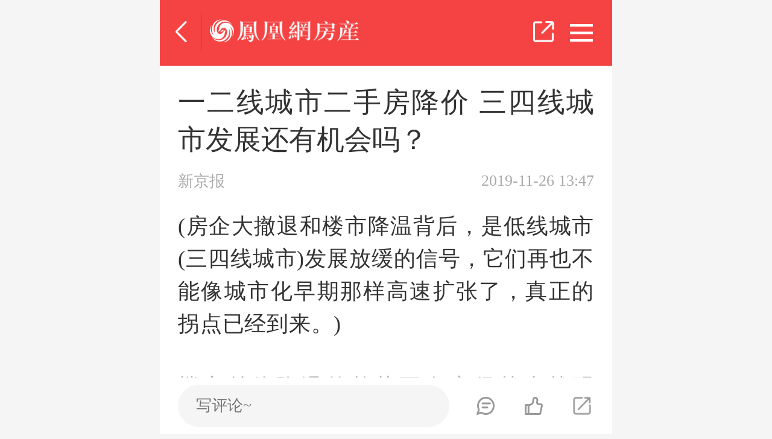

--- FILE ---
content_type: text/html; charset=UTF-8
request_url: https://heze.ihouse.ifeng.com/news/2019_11_26-52450222_0.shtml/?from=news_focusmap
body_size: 15659
content:
<!DOCTYPE html>
<html lang="en">
<head>
    <meta charset="UTF-8">
    <meta name="viewport" content="width=device-width, initial-scale=1.0, minimum-scale=1.0, maximum-scale=1.0, user-scalable=0" />
    <title>一二线城市二手房降价 三四线城市发展还有机会吗？ ——凤凰网房产菏泽</title>
    <meta name="keywords" content="房价,房地产,二手房,楼市,购房,北京,城市,中央,产业,西安" />
    <meta name="description" content="日前，国家统计局公布了70个大中城市商品住宅销售价格变动情况。数据显示，10月份无论是新房还是二手房，一二三线城市的整体环比涨幅都出现了回落。" />
    
    <meta property="og:type" content="article"/>
    <meta property="og:image" content="https://s0.ifengimg.com/2015/11/11/Image00074_e936ee29.jpg"/>
    <meta property="og:release_date" content="2019-11-26 13:47:42"/>

    
<link rel="stylesheet" href="https://s0.ifengimg.com/static/css/swiper_4_0_1.css">
<script src="https://s0.ifengimg.com/static/js/swiper_4_0_1.min.js"></script>
<link rel="stylesheet" href="https://s0.ifengimg.com/static/wap/css/houseCommon_b56f83e7.css">
<link rel="stylesheet" href="https://x0.ifengimg.com/house/static/news/css/wap_detail_v2_f979c2a3.css">
<!-- <link rel="stylesheet" href="../../../../../static/wap/css/v5/wap_detail_v2.css"> -->
<link rel="stylesheet" href="https://x0.ifengimg.com/house/static/wap/css/activityLogin_46111ae4.css">
<link rel="stylesheet" href="https://s0.ifengimg.com/static/wap/css/globalWap1_4c6ed94a.css">
<link rel="stylesheet" href="https://s0.ifengimg.com/static/wap/css/survey_0e2b201c.css">
<link rel="stylesheet" href="https://s0.ifengimg.com/static/wap/css/detail_depmodules_mobile.min_6192acf4.css">
<link rel="stylesheet" href="https://y3.ifengimg.com/a/2015/1206/F_comment_new_main_mobile_85f308ba.min.css">
<link rel="stylesheet" href="https://s0.ifengimg.com/static/wap/css/iphoneDetail.min_aa34ac22.css">
<link rel="stylesheet" href="https://s0.ifengimg.com/static/wap/css/newsWap1_b2fde364.css">
<style>
    .title{
        border-bottom: 0 !important;
        padding-bottom: 0 !important;
    }
    body{
        font-family: '微软雅黑';
    }
    .w90 {
        margin: 0.2rem auto !important;
        width: 100% !important;
        max-width: 750px !important;
    }
    .swiper-container {
        width: 100%;
        height: 100%;
    }
    .swiper-slide {
        text-align: center;
        font-size: 18px;
        background: #fff;

        /* Center slide text vertically */
        display: -webkit-box;
        display: -ms-flexbox;
        display: -webkit-flex;
        display: flex;
        -webkit-box-pack: center;
        -ms-flex-pack: center;
        -webkit-justify-content: center;
        justify-content: center;
        -webkit-box-align: center;
        -ms-flex-align: center;
        -webkit-align-items: center;
        align-items: center;
    }
    #artical_touchSlide li img{
        max-height: 3rem;
    }
    .share_q ul{
        margin-bottom: 0;
    }
    .wapNews-adv-top,.wapNews-adv-center1{
        position: relative;
        /* padding: 0.4rem 0;
        background: #ffffff; */
    }
    .wapNews-adv-center1{
        padding: 0.4rem 0;
        background:#ffffff;
    }
   .wapNews-adv-top {
        max-height: 1.8rem;
    }
    .wapNews-adv-center1 img{
        position: relative;
        margin: 0 auto;
        display: block;
    }
    .wapNews-adv-center1 span{
        right: 16px !important;
    }
    .wapNews-adv-center1 a, .wapNews-adv-center1 object{
             display: block;
             margin: 0 auto;
             width: 6.9rem;
             height: 3.88rem;
         }
    .wapNews-adv-top a{
        display: block;
        margin: 0 auto;
        width: 7.5rem;
        height: 1.8rem;
    }
    .w-rightBox{
        display: none;
    }
    .wapNews-adv-top img{
        max-height: 1.8rem ;
    }
    /*文章模板分割图片样式*/
    .article_template_slabel{background: url(https://s0.ifengimg.com/2019/11/27/wap_line_df484dae.png)no-repeat center/100% 100%;
        width: 100%;
        display: inline-block;
        height: .2rem;
        margin:0 auto;
    }
    /*图片分享提示语*/
    .saveTipTxt {
        font-size: .24rem;
        position: absolute;
        left: 50%;
        top: 50%;
        width: 50%;
        margin-top: -.256rem;
        margin-left: -25%;
        height: 0.512rem;
        line-height: 0.512rem;
        text-align: center;
        color: #fff;
        border-radius: .0854rem;
        background: rgba(0,0,0,0.8)
    }
    .plcg{
        font-size: 0.32rem;
    }

        .showall .down{
            height:1.68rem;
            position:relative;
        }
        .showall .btnClick{
            background: #F54343;
            border-radius: 0.5rem;
            font-size: 0.32rem;
            color: #FFFFFF;
            width:6.9rem;
            height:0.88rem;
            line-height:0.88rem;
            text-align:center;
            margin: 0 auto;
            margin-bottom: 0.4rem;
        }

        .showall{
            position: absolute;
            bottom: 0;
            transform: translateX(-50%);
            left: 50%;
            display:none;
            background-image: linear-gradient(180deg, rgba(255,255,255,0.60) 1%, #FFFFFF 71%);
            width: 100%;
        }
       
        .showall .down .downicon{
            width:0.24rem;
            height:0.12rem;
            position:absolute;
            bottom:20px;
            left:50%;
            transform: translateX(-50%);
        }
        .goPage .articleTitle{
            font-size: 0.26rem;
            color: #999999;
            width:5.6rem;
            white-space: nowrap;
            overflow: hidden;
            text-overflow: ellipsis;
            display: inline-block;
            margin-left:10px;
        }
        .goPage span.block{
            display:flex;
            align-items:center;
            margin-bottom:15px;
        }
       
        .goPage span{
            text-decoration: none;
        }
        .art_info section.relief{
            margin-top:0.56rem;
        }
        .article .houseGuide-item:last-child{
            margin-bottom:0;
        }
        /* .article .housecard{
            margin-bottom:0;
        } */
     
        .block{
            display:block;
        }
        .article .house-price p{
            margin-bottom: 0;
        }
        
        .art_info .tags{
            display: flex;
            align-items: center;
            justify-content: space-between;
        }
        .art_info .tags .fl{
            width:4.2rem;
            white-space: nowrap;
            overflow: hidden;
            text-overflow: ellipsis;
            display: inline-block;
        }
        .fixed-comment{
            max-width: 750px;
            left: 50% !important;
            transform: translateX(-50%);
        }
        .article p:last-child{
            margin-bottom: 0;
        }
        .lp_score{
            font-size: 0.16rem;
            color: #FC2640;
            margin-left:2px;
            font-weight: bold;
        }
       
</style>

    <script>
        //添加方法,防止删除神策js,其他地方有调用后报错
        window.sensors = {
            track:function (){},
            registerPage:function (){},
            quick:function (){}
        }
    </script>
    
<script>
    var shareID = 5;//房易惠分享ID
    var isLogin='';
    var GBL = {"static":"https:\/\/s0.ifengimg.com\/static","staticDomain":"https:\/\/s0.ifengimg.com\/static\/news","assetsDomain":"\/\/admin.house.ifeng.com\/assets","domain":"https:\/\/ihouse.ifeng.com","timestamp":1769668053,"siteDomain":"https:\/\/dq.ihouse.ifeng.com\/","protocol":"https:\/\/","pageId":33};
    GBL['site_info'] = {id: "50076", name: "菏泽", city: "菏泽", domain: "heze", hid: "999",directType:"地方",pid:"新房",from:"news_focusmap"};
    GBL['siteDomain'] = "https://heze.ihouse.ifeng.com/";
    GBL['token'] = "f151826660698550";
    GBL['token_message'] = "zxcvbn";
    var wxData = {
        "imgUrl": 'https://s0.ifengimg.com/2018/02/01/fangchan_d0c0fd07.png',
        "link": "https://heze.ihouse.ifeng.com/news/2019_11_26-52450222_0.shtml",
        "desc": "日前，国家统计局公布了70个大中城市商品住宅销售价格变动情况。数据显示，10月份无论是新房还是二手房，一二三线城市的整体环比涨幅都出现了回落。",
        "title": "一二线城市二手房降价 三四线城市发展还有机会吗？"
    };
    
    
    var articleInfo = {"id":"52450222","cateId":"16","siteId":"50076","time":"1574747262"};

</script>
<script>
    var newsurl='';
    if(!!newsurl){
        location.href=newsurl;
    }
</script>
<script src="https://x0.ifengimg.com/house/static/js/iFengHouseLogin.umd.min.js"></script>
<script type="text/javascript" src="https://s0.ifengimg.com/static/js/jquery-1.7.2.min_c4de8813.js"></script>
<script src="https://x0.ifengimg.com/house/static/wap/js/wap_dialogHtml_4bb90d7a.js"></script>
<script src="https://s0.ifengimg.com/static/wap/js/houseDg.js"></script>


    <script type="text/javascript" src="https://s0.ifengimg.com/static/js/jquery-1.7.2.min_c4de8813.js"></script>
    <script src="https://res.wx.qq.com/open/js/jweixin-1.0.0.js"></script>
    <script type="text/javascript" src="https://s0.ifengimg.com/static/js/WeiXinData_75a4c15c.js"></script>
    <link rel="stylesheet" href="https://s0.ifengimg.com/2018/01/15/swiper-4.1.0.min_f0646146.css">
    <link rel="stylesheet" href="https://x0.ifengimg.com/house/static/wap/css/header.css">
    <!-- <link rel="stylesheet" href="../../static/wap/css/header.css"> -->
    <script type="text/javascript" src="https://s0.ifengimg.com/static/wap/js/wapAdvtrack_755efa6f.js"></script>
    <script src="//p0.ifengimg.com/a/2018/0730/https/fa.min.js"></script>

    <script>
        (function (doc, win) {
            var docEl = doc.documentElement,
                resizeEvt = 'orientationchange' in window ? 'orientationchange' : 'resize',
                recalc = function () {
                    var clientWidth = docEl.clientWidth;
                    if (!clientWidth) return;
                    if(clientWidth >= 750){
                        docEl.style.fontSize = '100px';
                    }else{
                        docEl.style.fontSize = 100 * (clientWidth / 750) + 'px';
                    }
                };

            if (!doc.addEventListener) return;
            recalc();
            win.addEventListener(resizeEvt, recalc, false);
            doc.addEventListener('DOMContentLoaded', recalc, false);
        })(document, window);
    </script>
    <script type="text/javascript">
        var GBL = {"static":"https:\/\/s0.ifengimg.com\/static","staticDomain":"https:\/\/s0.ifengimg.com\/static\/news","assetsDomain":"\/\/admin.house.ifeng.com\/assets","domain":"https:\/\/ihouse.ifeng.com","timestamp":1769668053,"siteDomain":"https:\/\/dq.ihouse.ifeng.com\/","protocol":"https:\/\/","pageId":33};
        GBL['site_info'] = {id: "50076", name: "菏泽", city: "菏泽", domain: "heze", hid: "999",directType:"地方",pid:"新房",from:"news_focusmap"};
        GBL['siteDomain'] = "https://heze.ihouse.ifeng.com/";
        GBL['token'] = "f151826660698550";
        GBL['token_message'] = "zxcvbn";


    </script>


    <script>
        var pathname = location.pathname.split('/');
        var channelPath= "/";
        if( pathname[1]!=='' || pathname[1]!==undefined || pathname[1]!==null ){
            channelPath = "/"+pathname[1]+"/";
        }
        var globalSettings = {
            "domain":"ihouse.ifeng.com",
            "queryString":"?vt=5",
            "channelPath": channelPath,
            "pt":"doc",
            "docType": "article",
            "zmt_EAccountId":"",
            "fhh_EArticleId":"",
            "cmppId":"",
            "nextDataId":"",
            "preDataId":"",
            "comment":{
                "docUrl":"",
                "docName": "一二线城市二手房降价 三四线城市发展还有机会吗？",
                "dataId":"52450222",
                "docType":"0",
                "skey":"",
                "pageUrl":"https://heze.ihouse.ifeng.com/news/2019_11_26-52450222_0.shtml"
            }
        };
        var gloableSettings = globalSettings;

                    var hbc_uid= "101716";
        
    </script>
    <!--全站渠道标记传递-->
</head>
<body>


<style>

</style>
<header>
    <div class="header header-details">
        <!-- <a href="/" class="toHome">返回首页</a>
        <h1>凤凰网房产</h1><div class="city"><span></span><a href="/citylist.html">菏泽</a></div> -->
        <a href="javascript:history.back(-1)" class="hback"></a>
        <i></i>
        <a href="https://ihouse.ifeng.com"><img class="tt_Detail" src="https://s0.ifengimg.com/static/wap/images/barlogo_06a2ef72.png"></a><span class="bar_switch new_bar"></span><span class="bar_share"></span>
    </div>
    <div class="nav_layer">
        <h1 class="nav_title">频道导航</h1>
        <div class="nav_wrap">
            <ul class="clearfix">
                <!-- <li><a href="/news"><i class="i-3"></i><span>资讯</span></a></li> -->
                <li>
                    <a href="/news">
                        <img src="https://s0.ifengimg.com/static/images/17_540099d8.png" alt="">
                        资讯
                    </a>
                </li>
                                                <!-- <li>
                    <a href="https://ihouse.ifeng.com/jingpin/list/" class="jingpin">
                        <i class="i-14"></i>
                        <span>精品</span>
                    </a>
                </li> -->
                <li>
                    <a href="https://ihouse.ifeng.com/jingpin/list/">
                        <img src="https://x0.ifengimg.com/house/static/wap/images/icon_jingpin_new.png" alt="">
                        精品
                    </a>
                </li>
                                <!-- <li>
                    <a href="//live.house.ifeng.com/list/50076">
                        <i class="i-5"></i>
                        <span>直播·视频</span>
                    </a>
                </li> -->
                <li>
                    <a href="//live.house.ifeng.com/list/50076">
                        <img src="https://s0.ifengimg.com/static/images/22_f6fd671e.png" alt="">
                        直播·视频
                    </a>
                </li>
                <!-- <li>
                    <a href="/search">
                        <i class="i-1"></i>
                        <span>新房</span>
                    </a>
                </li> -->
                <li>
                    <a href="/search">
                        <img src="https://s0.ifengimg.com/static/images/14_b0ea0507.png" alt="">
                        新房
                    </a>
                </li>
                                                <!-- <li>
                    <a href="https://ulive.ihouse.ifeng.com">
                        <i class="i-12"></i>
                        <span>优生活</span>
                    </a>
                </li> -->
                <li>
                    <a href="https://ulive.ihouse.ifeng.com/">
                        <img src="https://s0.ifengimg.com/static/wap/images/wap_ulive_house_942f2fb1.png" alt="">
                        优生活
                    </a>
                </li>
                                <!-- <li><a href="//u.ihouse.ifeng.com"><i class="i-6"></i><span>会员中心</span></a></li> -->
                <li>
                    <a href="https://u.ihouse.ifeng.com/">
                        <img src="https://s0.ifengimg.com/static/images/23_29896a1e.png" alt="">
                        会员中心
                    </a>
                </li>
                                <li>
                    <a href="/newsworld/index">
                        <img src="https://s0.ifengimg.com/static/images/21_3cda170a.png" alt="">
                        海外·旅居
                    </a>
                </li>
                                                <li>
                    <a href="/news/chanye">
                        <img src="https://s0.ifengimg.com/static/images/20_9805521f.png" alt="">
                        产业
                    </a>
                </li>
                            </ul>
        </div>
    </div>
</header>


<div  style="display: none;">
        <div id="ifeng_share_thumbnail">https://s0.ifengimg.com/2018/02/01/fangchan_d0c0fd07.png</div>
        <div id="ifeng_share_title">一二线城市二手房降价 三四线城市发展还有机会吗？ - 凤凰网房产菏泽</div>
    <div id="ifeng_share_description">日前，国家统计局公布了70个大中城市商品住宅销售价格变动情况。数据显示，10月份无论是新房还是二手房，一二三线城市的整体环比涨幅都出现了回落。  -来自凤凰新闻客户端</div>
    <div id="ifeng_share_url">https://heze.ihouse.ifeng.com/news/2019_11_26-52450222_0.shtml</div>
</div>

<!--房产-手凤内页-通栏顶部	221  start-->
<section class="wapNews-adv-top" id="static_pos_221"></section>
<!--房产-手凤内页-通栏顶部	221  end-->

<!--文章内容-->
<section class="article">
    <h3>一二线城市二手房降价 三四线城市发展还有机会吗？</h3>
    <span class="source">
        <div class="sourceInfo">
            
            
                                                        新京报
                                
        </div>
        
        <span>2019-11-26 13:47</span>
    </span>

    
    
        

    <p>(房企大撤退和楼市降温背后，是低线城市(三四线城市)发展放缓的信号，它们再也不能像城市化早期那样高速扩张了，真正的拐点已经到来。)</p><p>楼市总体降温的趋势正在变得越来越明显。</p><p>日前，国家统计局公布了70个大中城市商品住宅销售价格变动情况。数据显示，10月份无论是新房还是二手房，一二三线城市的整体环比涨幅都出现了回落。</p><p>其中新房方面，50个城市价格环比上涨，上涨的城市数量比上个月减少了3个；二手房方面，只有31个城市的价格环比上涨，上涨城市数量比上个月减少了9个。考虑到二手房不受限价等因素影响，更能真实地反映一座城市的房价走势，二手房降价说明楼市正在转凉。</p><p>这其中当然有房企以价换量的促销打折因素，不过中指研究院的数据显示，10月各大城市的成交面积，并没有显著增长，可见持币观望的群体正在增加。</p><p>像这两天就有媒体报道，北京的二手房全面降价，前两年的高位时期，望京西园一套百平米左右的两房能卖出750万，“现在650万就能成交。”</p><p>而且楼市遇冷的局面，不只在调控最为严格的一线城市出现。像二线城市西安，三线城市南宁，之前的房价涨幅一度领跑全国，近两个月都出现了明显降温。其中上半年二手房涨幅达到3.03%的西安，10月更是环比下跌0.4%。</p><p>那么一二三线城市新房和二手房的集体降温，对各大城市到底意味着什么呢？又释放了哪些信号？</p><p>“房住不炒”，让楼市温度降下来</p><p>首先得看到，这一轮楼市降温和日益严格的调控政策息息相关。年初以来，“稳房价、稳地价、稳预期”、“不将房地产作为短期刺激经济的手段”等原则，就被中央反复强调，各地都套上了紧箍咒。</p><p>在“房住不炒”的红线下，地方并没有太多施展拳脚的空间，尤其是一二线城市，想要放松调控也只能以人才引进为突破口，打着招揽英才的旗号，小范围、分区域地松绑。</p><p>但在调控的大背景之外，不同的城市，楼市降温的原因又各不相同。事实上，关于房价的走向，学界向来有“短期看政策，中期看土地，长期看人口”的说法，一二三四线城市得共同遵守“房住不炒”的红线，然而它们的土地和人口要素，都是不一样的。</p><p>以深圳为例，近几个月深圳在一线城市中逆势上涨，除了先行示范区的政策利好，以及相对宽松的调控环境外，还有两个重要因素：</p><p>第一，深圳的土地空间严重不足，全域面积只有杭州的八分之一左右；第二，深圳的常住人口不断增长，去年增幅达到49.83万，位居全国之首。一座城市土地紧张，同时人口持续流入，城市发展预期不断提升，房价自然很难轻易降温。</p><p>相对于深圳来说，很多三四线城市，其实是不具备这种长期增长要素。</p><p>土地方面，中小城市的整体城市化水平，要远远低于大城市，土地储备足够；人口方面，去年常住人口增长超过二十万的城市一共有9个，分别是深圳、广州、西安、杭州、成都、重庆、郑州、佛山、长沙，没一个是三线外城市。</p><p>而且值得一提的是，国家中心城市、都市圈、城市群战略，以及各地盛行的强省会战略，都清楚地说明，近几年来的城市化逻辑，已经转变成优先发展中心城市。</p><p>三线外城市的整体发展预期，要远远低于一二线城市，这一点同样抽离了楼市持续火爆的大前提。加上棚改货币化接近尾声的关系，楼市降温自然在意料之中。</p><p>楼市降温，城市发展迎来新气象</p><p>过去很长一段时间内，城市化的红利是普惠性地落到大中小城市头上。农民进城带来购房需求，城市扩张则带来了卖地收入，因此，一二三四线城市的楼市，普遍都经历了一个火速升温的阶段。而且，不只是楼市，它们的经济发展，同样都驶上了快车道。</p><p>但随着城市化进入到中后期，农村人口向城市流动的趋势放缓，支撑中小城市高速扩张的红利逐渐减弱了。不仅楼市开始降温，城市的整体发展速度同样受到影响。</p><p>同时，随着户籍壁垒拆除，城市之间的人口流动更加便利，低线城市在面对中心城市的竞争时，由于产业层次较低，缺少优质的就业机会，越来越难逃脱被虹吸的命运。于是近两年来区域经济领域的新现象出现——一些产业传统、人口流失的中小城市开始了收缩。</p><p>对这些城市来说，本身就没有什么产业基础，因此对房地产会特别依赖，卖地收入是重要的财政收入来源。比如海南下面的很多城市，房产投资和GDP的比值，长期都在30%以上。</p><p>对房地产的高度依赖，导致一些中小城市在没有足够人口流入的前提下，楼市硬是凭着相对宽松的调控环境，一二线城市外溢的投资需求，棚改货币化的利好等因素，不断升温。</p><p>以今年上半年的数据为例，新房半年涨幅排在前列的是大理、秦皇岛、洛阳等，二手房半年涨幅排在前列的是呼和浩特、南宁、唐山等，基本没有一二线城市的影子。</p><p>但如前所述，受人口流出、产业空心的影响，靠棚改货币化和房地产刺激政策支撑起来的火爆局面，并不是可持续的，上涨周期结束后，土地、人口乃至城市发展预期，对房价的影响还是会发挥根本作用。这一点，从10月的数据已经得到说明。</p><p>此前就有媒体报道，截至7月末，有接近三百家房企宣告破产清算，且多位于三四线城市。房企大撤退和楼市降温背后，是低线城市发展放缓的信号，低线城市再也不能像城市化早期那样高速扩张了，真正的拐点已经到来。</p><p>当然，降温归降温，从调控的角度看，楼市不能大起，也不能大落。因为房价暴涨会带来泡沫，房价大幅下跌同样会伤及经济本身。地方要在两种状态之间，努力寻求平衡。</p><p>只是对人口流出的中小城市来说，上涨周期来临时，它们冲在最前面；楼市出现降温时，它们跌得最猛，如此的敏感度说明楼市缺少一个稳定的基础。</p><p>在此前提下，一旦房地产短期刺激的路径被封死，想要维持房价稳定的局面，除了在调控政策上发力外，最根本的还是得早日进行经济转型，合理地规划产业，摆脱对房地产行业的过度依赖。</p><p><br/></p>

    <!--风芒活动-->
        <!--风芒活动-->
    
    <div class="showall">
        <div class="down">
            <img class="downicon" src="https://x0.ifengimg.com/house/2021/02/08/down_4b61b300.png" alt="">
        </div>
        <div class="btnClick">点击查看完整内容</div>
    </div>
    
</section>
<!--文章内容-->
<!--楼盘信息-->

<!--楼盘信息-->
<!--文章信息-->
<!-- <section class="blank"></section> -->
<section class="art_info">
        <section class="tags">

                    <span class="fl">
            标签：
                                            <span>房价</span>
                                                            <span>房地产</span>
                                                            <span>二手房</span>
                                                                                                                                                                                                                                            </span>
        
                <span class="fr">
                【责编】                            菏泽凤凰网房产
                                </span>
            </section>
    <!--文章底部推广轮播 -->
         <div class="sugSlide swiper-container" id="sugSlide"></div>
         <section class="relief">
                免责声明：本文仅代表作者个人观点，与凤凰网房产无关。其原创性以及文中陈述文字和内容未经本站证实，对本文以及其中全部或者部分内容、文字的真实性、完整性、及时性，本站不作任何保证或承诺，请读者仅作参考，请读者自行核实相关内容。
            </section>
    
    <div class="artical-footer">
            </div>
    


</section>
<!--文章信息-->
<!--上一篇，下一篇-->
<section class="goPage clearfix">
    <a class="upUrl" href="" target="_blank"><span class="block">上一篇: <span class="articleTitle upTitle"></span></span></a>
    <a class="downUrl" href="" target="_blank"><span style="margin-bottom: 0;" class="block">下一篇:<span class="articleTitle downTitle"></span></span></a>
</section>
<!--上一篇，下一篇-->

<!----------------------评论 start-------------------->
<!--文章id-->
<input value="52450222" type="hidden" name="articleId">
<!--现有获赞数-->
<input value="0" type="hidden" name="ownLikeCount">
<!--现有评论数-->
<input value="0" type="hidden" name="ownCommentCount">
<link rel="stylesheet" href="https://x0.ifengimg.com/house/static/wap/css/comment_b975474f.css">
<script src="https://x0.ifengimg.com/house/static/wap/js/md5_6f402c49.js"></script>
<script src="https://x0.ifengimg.com/house/static/wap/js/emojiMap_18b0dca7.js"></script>
<script src="https://x0.ifengimg.com/house/static/wap/js/house_comment_848233d2.js"></script>
<!-- <script src="../../static/wap/js/house_comment.js"></script> -->
<!-- <script src="https://wechatfe.github.io/vconsole/lib/vconsole.min.js?v=3.2.0"></script> -->
<!-- <script src="https://x0.ifengimg.com/house/static/wap/js/house_comment_8f763303.js"></script> -->
<!-- <script>
    var vConsole = new VConsole();
</script> -->
<!----------------------评论 end----------------------->
<!-- 新增百科推荐 -->
<style>
    
    

</style>
<div class="baike">
    <div class="baike_title">百科推荐</div>
    <ul class="baikeRecommend">
                <li><a href="https://fengcx.com/baike/841.shtml">二手房能用公积金贷款</a></li>
                <li><a href="https://fengcx.com/baike/184.shtml">合同补充协议</a></li>
                <li><a href="https://fengcx.com/baike/1295.shtml">写字楼层高</a></li>
                <li><a href="https://fengcx.com/baike/672.shtml">税费计算</a></li>
                <li><a href="https://fengcx.com/baike/2841.shtml">房屋定金协议</a></li>
                <li><a href="https://fengcx.com/baike/355.shtml">房子贷款手续</a></li>
            </ul>
</div>




<!--为您推荐-->
<section class="recommendHouse">
    <a href="https://heze.ihouse.ifeng.com/search.shtml" target="_blank">
        <span class="title">楼盘推荐</span>
        <span class="loadMore">更多</span>
    </a>
    <ul class="clearfix">
                <li class="fl clearfix newHouse">
            <dl class="fl">
                <a href="https://heze.ihouse.ifeng.com/homedetail/314403.shtml" target="_blank"><img src="https://s2.ifengimg.com/2019/08/13/ff5a338aaffcda52bd5110ee61724aec.png" onerror="this.src='https://s0.ifengimg.com/2019/09/16/2_00dd7869.png'" alt="">
                                                                </a>
            </dl>
            <dl class="fr">
                <dd>
                    <a href="https://heze.ihouse.ifeng.com/homedetail/314403.shtml" target="_blank">中铭金沙湾</a>
                </dd>
                <dd class="clearfix">
                    <span class="fl">
                                                <span>更新中</span>
                                                <span>
                            牡丹区-牡丹商业广场 /建面118-168m²                        </span>
                    </span>
                                                            <a href="tel:4008185005,12067">
                                            <img class="fr" src="https://s0.ifengimg.com/static/css/call_2211545d.png" alt="">
                    </a>
                                    </dd>
                <dd>
                    
                    <span>住宅</span>
                                        <span>公园地产</span>
                                    </dd>
            </dl>
        </li>
                <li class="fl clearfix newHouse">
            <dl class="fl">
                <a href="https://heze.ihouse.ifeng.com/homedetail/314372.shtml" target="_blank"><img src="https://s2.ifengimg.com/2019/08/12/29ead0e98e09902f29df3f74218b5ab8.png" onerror="this.src='https://s0.ifengimg.com/2019/09/16/2_00dd7869.png'" alt="">
                                                                </a>
            </dl>
            <dl class="fr">
                <dd>
                    <a href="https://heze.ihouse.ifeng.com/homedetail/314372.shtml" target="_blank">菏泽中铁牡丹城</a>
                </dd>
                <dd class="clearfix">
                    <span class="fl">
                                                <span>待定</span>
                                                <span>
                            牡丹区-汽车西站 /建面115-150m²                        </span>
                    </span>
                                                            <a href="tel:4008185005,97078">
                                            <img class="fr" src="https://s0.ifengimg.com/static/css/call_2211545d.png" alt="">
                    </a>
                                    </dd>
                <dd>
                    
                    <span>住宅</span>
                                        <span>品牌房企</span>
                                    </dd>
            </dl>
        </li>
                <li class="fl clearfix newHouse">
            <dl class="fl">
                <a href="https://heze.ihouse.ifeng.com/homedetail/314366.shtml" target="_blank"><img src="https://s3.ifengimg.com/2019/08/12/cfb6ba2a4a4de9d74cc5f68deeb4a5e2.png" onerror="this.src='https://s0.ifengimg.com/2019/09/16/2_00dd7869.png'" alt="">
                                                                </a>
            </dl>
            <dl class="fr">
                <dd>
                    <a href="https://heze.ihouse.ifeng.com/homedetail/314366.shtml" target="_blank">中北西城一品</a>
                </dd>
                <dd class="clearfix">
                    <span class="fl">
                                                <span>待定</span>
                                                <span>
                            牡丹区-汽车西站 /建面125-125m²                        </span>
                    </span>
                                                            <a href="tel:4008185005,49232">
                                            <img class="fr" src="https://s0.ifengimg.com/static/css/call_2211545d.png" alt="">
                    </a>
                                    </dd>
                <dd>
                    
                    <span>住宅</span>
                                        <span>品牌房企</span>
                                    </dd>
            </dl>
        </li>
        
    </ul>
</section>
<!--为您推荐-->

<!-- 新增相关推荐 -->
    <section class="recommendAbout">
        <div class="clearfix fix" style="padding-bottom: 0.1rem;">
            <span class="title fl">推荐阅读</span>
            <span class="fr loadMore"></span>
        </div>
        <div class="clearfix racontent">
                            <div>
                    <a href="https://fengcx.com/news/detail/57287597.shtml">
                        <div class="title">
                            1549亿元！1015万平方米！海南2025年商品房量价齐升
                        </div>
                        <div class="imgBox single">
                            <img data-src="https://d.ifengimg.com/w210_h140_q80/s0.ifengimg.com/2015/11/11/Image00011_8e8700f7.jpg" src="https://d.ifengimg.com/w210_h140_q80/s0.ifengimg.com/2015/11/11/Image00011_8e8700f7.jpg" alt="" lazy="loaded">
                        </div>
                        <div class="info">
                            <div class="source">
                                中国房地产网
                            </div>
                            <div class="time">
                                刚刚
                            </div>
                            <div class="tags channel">
                                <span>
                                    新闻快讯
                                </span>
                            </div>
                        </div>
                    </a>
                </div>
                                <div>
                    <a href="https://fengcx.com/news/detail/57287596.shtml">
                        <div class="title">
                            滇东新能源事业部：风劲滇东千重绿 光耀高原万象新
                        </div>
                        <div class="imgBox single">
                            <img data-src="https://d.ifengimg.com/w210_h140_q80/s0.ifengimg.com/2015/11/11/Image00103_3ed0c982.jpg" src="https://d.ifengimg.com/w210_h140_q80/s0.ifengimg.com/2015/11/11/Image00103_3ed0c982.jpg" alt="" lazy="loaded">
                        </div>
                        <div class="info">
                            <div class="source">
                                凤凰网房产昆明站
                            </div>
                            <div class="time">
                                刚刚
                            </div>
                            <div class="tags channel">
                                <span>
                                    新闻快讯
                                </span>
                            </div>
                        </div>
                    </a>
                </div>
                                <div>
                    <a href="https://fengcx.com/news/detail/57287423.shtml">
                        <div class="title">
                            上海十一批次土拍收官：3宗地均0溢价成交，总揽金40.18亿元，国贸、中交补仓，精工钢构跨界入场
                        </div>
                        <div class="imgBox single">
                            <img data-src="https://d.ifengimg.com/w210_h140_q80/s0.ifengimg.com/2015/11/11/Image00086_cb4bd47d.jpg" src="https://d.ifengimg.com/w210_h140_q80/s0.ifengimg.com/2015/11/11/Image00086_cb4bd47d.jpg" alt="" lazy="loaded">
                        </div>
                        <div class="info">
                            <div class="source">
                                凤凰网房产上海
                            </div>
                            <div class="time">
                                11:33
                            </div>
                            <div class="tags channel">
                                <span>
                                    原创
                                </span>
                            </div>
                        </div>
                    </a>
                </div>
                                <div>
                    <a href="https://fengcx.com/news/detail/57287463.shtml">
                        <div class="title">
                            “三道红线调整”拉涨地产股 多只个股涨停
                        </div>
                        <div class="imgBox single">
                            <img data-src="https://d.ifengimg.com/w210_h140_q80/s0.ifengimg.com/2015/11/11/Image00067_8ac2ac50.jpg" src="https://d.ifengimg.com/w210_h140_q80/s0.ifengimg.com/2015/11/11/Image00067_8ac2ac50.jpg" alt="" lazy="loaded">
                        </div>
                        <div class="info">
                            <div class="source">
                                风财讯
                            </div>
                            <div class="time">
                                10:39
                            </div>
                            <div class="tags channel">
                                <span>
                                    新闻快讯
                                </span>
                            </div>
                        </div>
                    </a>
                </div>
                                <div>
                    <a href="https://fengcx.com/news/detail/57287390.shtml">
                        <div class="title">
                            重庆的雄心：擘画世界级“内陆大湾区”新蓝图
                        </div>
                        <div class="imgBox single">
                            <img data-src="https://d.ifengimg.com/w210_h140_q80/x0.ifengimg.com/house/2026/01/29/9c9d064b63b1af0cb342b00ce104f20e.png" src="https://d.ifengimg.com/w210_h140_q80/x0.ifengimg.com/house/2026/01/29/9c9d064b63b1af0cb342b00ce104f20e.png" alt="" lazy="loaded">
                        </div>
                        <div class="info">
                            <div class="source">
                                凤凰新闻客户端
                            </div>
                            <div class="time">
                                09:43
                            </div>
                            <div class="tags channel">
                                <span>
                                    新闻快讯
                                </span>
                            </div>
                        </div>
                    </a>
                </div>
                        </div>
    </section>
<!-- 相关推荐 -->

<!--<section class="blank"></section>-->

<!--活动报名-->
<section class="activeAttend">

</section>
<!--活动报名-->

<!-- 生成新闻简图图片弹层 -->
<section class="newsSketchLayer" style="display: none;">
    <div class="newsSketchReturn">
        <a href="javascript:;"></a>
    </div>
    <div class="newsSketch">
        <img class="posterImg"  data-share_type="0" data-article_id="52450222" data-site_id="50076" src="" alt="">
    </div>
    <div class="saveTipTxt"><img src="https://x0.ifengimg.com/house/2021/08/23/detail_postimg_loading_d8a3da9e.gif" alt=""></div>
</section>

<div id="share_T" class="share_T" >
    <div class="share_T_C">
        <div class="share_warp">
            <div class="share_q bdsharebuttonbox bdshare-button-style0-16" data-tag="share_1"
                 data-bd-bind="1555034909269"><p><img src="http://s0.ifengimg.com/2018/11/30/fenxd_8f8ea101.png"></p>
                <ul>
                    <li><a target="_blank" class="ifengs_image" title="图片分享">图片分享</a></li>
                    <li><a target="_blank" class="bds_qzone" data-cmd="qzone" title="空间">QQ空间</a></li>
                    <li><a target="_blank" class="bds_tsina" data-cmd="tsina" title="微博">新浪微博</a></li>
                </ul>
                <div class="close"><a href="javascript:;">取消</a></div>
            </div>
        </div>
    </div>
</div>

<!-- 弹框 -->
<div class="pop-box">
    <div class="pop-boxContainer">
        <p class="pop-title"><span></span> <span><a href="">金科天玺</a></span> <span class="pop-boxClose"></span></p>
        <div class="pop-dtl">
            <div class="pop-img" style="top:0.15rem;">
                <img class="des-img" src="" alt="">
                <a class="pop-address" href="javascript:;"><img src="http://s0.ifengimg.com/static/wap/images/area_b08a7992.png" alt=""> <span>昌去 交流交交流交</span></a>
            </div>
            <div class="pop-des" style="width:64%;margin-bottom:6px;">
                <!-- <a href="" class="pop-price"><span>最低总价:</span> <span>2600</span><span>万元/套</span></a> -->
                <a href="" class="pop-price" target="_blank"><span style="color:red;"></span></a>
                <!-- <a href="" class="pop-price" ><span style="color:red;">2600万元每套</span></a> -->
                <!--<br>-->
                <p><a class="pl10 fl-l" href="'">效果圖(<i>60</i>)</a><a class="pl10 fl-l" href="'">效果圖(<i>60</i>)</a><a class="pl10 fl-l" href="'">效果圖(<i>60</i>)</a></p>
                <a class="pop-tel" href="tel:4008185005 - 17098"><img src="http://s0.ifengimg.com/static/wap/images/poptel_46fd9c63.png" alt="">    <span>4008185005 - 17098</span></a>
            </div>
        </div>
        <hr style="height: 1px;border: none;border-top: 1px solid #e3e3e3; background-color: transparent">
        <a class="check" target="_blank" href="">查看详情</a>
    </div>
</div>





    <!-- Swiper JS -->
    <!--<script src="https://s0.ifengimg.com/static/wap/js/swiper.min_521b31ce.js"></script>-->
    <script>
       $(function(){

            /*点击显示导航内容*/
        	$('.bar_switch').click(function () {
	            if($('.bar_switch').hasClass('new_bar')){
	                $('.nav_layer').css('display','block');
	                $('.bar_switch').removeClass('new_bar');
	                $('.bar_switch').addClass('bar_closed');
	            }else{
	                $('.bar_switch').removeClass('bar_closed');
	                $('.bar_switch').addClass('new_bar');
	                $('.nav_layer').css('display','none');
	            }
        	});

       })
    </script>
<footer>
       <!--设置fontsize 结束-->
    <style type="text/css">
        .ifh-wap-footer *{
            padding: 0;
            margin: 0;
        }
        .ifh-wap-footer{
            font-size: .24rem;
            font-family: 'PingFangSC-Regular';
            color: #a2a2a2;
            text-align: center;
            background: #ffffff;
            /*padding: 1rem 0;*/
            margin-top: 0.2rem;
        }
        .ifh-wap-footer-links{
            list-style: none;
            display: flex;
            flex-direction: row;
            /*border-bottom: 1px solid #ddd;*/
        }
        .ifh-wap-footer-links li{
            flex:1;
        }
        .ifh-wap-footer-links a{
            display: block;
            color: #666;
            font-size: .3rem;
            line-height: 1rem;
            text-decoration: none;
            overflow: hidden;
        }
        .ifh-wap-footer-links a:after{
            content: "|";
            float: right;
            color: #666666;
        }
        .ifh-wap-footer-links li:last-child a:after{
            display: none;
        }
        .ifh-wap-footer-info{
            padding: 0.15rem 0;
            line-height: 0.5rem;
            text-align: center;
            padding-top: 0;
        }
    </style>
    <!--增加购房季入口 start-->
    <script src="https://s0.ifengimg.com/static/house/js/shellAdv.js"></script>
    <!--增加购房季入口 end-->
    <div class="ifh-wap-footer">
        <ul class="ifh-wap-footer-links">
            <li><a href="tel:400-818-5005 转 88888">联系客服</a></li>
            <li><a href="http://heze.house.ifeng.com?su=al">电脑版</a></li>
            <li><a href="https://house.ifeng.com/column/news/websitemap">网站地图</a></li>
            <li><a href="https://www.ifeng.com/corp/feedback/">意见反馈</a></li>
        </ul>
        <div class="ifh-wap-footer-info">
            <p>京ICP证030609号</p>
            <p>&copy;2026手机凤凰网房产&nbsp;ihouse.ifeng.com</p>
        </div>
    </div>
</footer>





<script src="https://x0.ifengimg.com/house/2021/03/23/wap_detail_v2_79e50f9d.js"></script>
<!-- <script src="../../../../../static/js/wap_detail_v2.js"></script> -->
<script type="text/javascript" src="https://s0.ifengimg.com/static/news/js/qrcode_d9412a38.js"></script> <!--扫码拨号二维码-->
<script src="https://ihouse.ifeng.com/static/api/js/share.js?v=89860593.js?cdnversion=435967"></script>
<!--<script src="https://ihouse.ifeng.com/static/wap/js/shareDetail.js"></script>-->
<script src="https://x0.ifengimg.com/house/static/wap/js/shareDetail_ca3eb62c.js"></script>

<script src="https://x0.ifengimg.com/house/static/js/visitLoger.js"></script>
<script>
var isLogin = '';
var userPhone = '';
</script>
<script>

    <!--扫码拨号二维码-->
    jQuery(function(){
        var _url = $('.fm').attr('data-url');
        jQuery('.fm').qrcode(_url);
        var oHtml = $(' <span>扫码参加【风芒活动名称】</span>');
        $('.fm').append(oHtml)
    })

</script>
<!-- 关键词弹框控制 -->
<script>
    var timer=null;
    if($(".keyWord")){
        $("body").on("click touchend",".keyWord",function(e){
            // e.preventDefault();
            var houseId=$(this).attr("idval");
            $.get("/detail/gethouseinfo",{houseId:houseId},function(lp){

                $('.pop-title span').eq(1).children('a').text(lp.data.name);

                $('.pop-title a').attr('href',lp.data.lpurl);

                $('.des-img').attr('src',lp.data.pics);

                $('.pop-address').attr('href',lp.data.lpurl);

                $('.pop-img a span').text(lp.data.cityname+' '+lp.data.locationname);

                $('.pop-price').attr('href',lp.data.lpurl);

                $('.pop-price span').eq(0).text(lp.data.pricename);

                var roomHtml="";
                var picArticle=lp.data.picArticle;
                var arr00 =[],count=0;
                if(picArticle.length > 2){
                    var strLength = 2;
                }else{
                    var strLength = picArticle.length - 1;
                }
                for(k in picArticle){
                    if(count<=strLength){
                        arr00.push(picArticle[k])
                        count++;
                    }
                }
                console.log(arr00);
                for(i in arr00){
                    if(i<=2) {
                        roomHtml += '<a class="pl10 fl-l" href="' + arr00[i]['listurl'] + '">' + arr00[i]['name'] + '(<i>' + arr00[i]['num'] + '</i>)</a>';
                    }
                }
                $('.pop-des p').html(roomHtml);
                $('.pop-tel').attr('href','tel:4008185005,'+lp.data.freephone)
                $('.pop-tel span').text('4008185005 - '+lp.data.freephone);
                $('.check').attr('href', lp.data.lpurl);

            },'json');

            clearTimeout(timer);
            timer=setTimeout(function(){
                $('.pop-box').fadeIn();
            },500)
        });

        $('.pop-box').on('click touchend',function(event) {
            // event.preventDefault();
            var evetarN = event.target.className;
            if(evetarN == 'pop-box' || evetarN == 'pop-boxClose'){
                $('.pop-box').fadeOut();
            }
        });

    }
</script>

<script>var special_skey="";</script>
<!-- <script src="https://s0.ifengimg.com/static/news/js/col_new_survey_01625024.js"></script> -->
<!-- <script src="https://s0.ifengimg.com/static/news/js/col_new_survey_1b2435ed.js"></script> -->
<script src="//s0.ifengimg.com/static/js/highcharts_b3d47eea.js"></script>
<script src="https://x0.ifengimg.com/house/static/news/js/col_new_survey_473420cc.js"></script>
<script src="https://y0.ifengimg.com/fe/detail/scripts/base-core_5664eba4.min.js"></script>
<script src="//x0.ifengimg.com/house/static/wap/js/pricetrendChart_dbebbc0a.js"></script>

<script>
    //分享信息
    var bdText = "一二线城市二手房降价 三四线城市发展还有机会吗？";//分享的内容
    var bdDesc = "日前，国家统计局公布了70个大中城市商品住宅销售价格变动情况。数据显示，10月份无论是新房还是二手房，一二三线城市的整体环比涨幅都出现了回落。";//分享的摘要
    var bdPic = "https://s0.ifengimg.com/2018/02/01/fangchan_d0c0fd07.png";//分享的图片
    var bdUrl = "https://heze.ihouse.ifeng.com/news/2019_11_26-52450222_0.shtml";//分享的Url地址
    var docUrl = "https://heze.ihouse.ifeng.com/news/2019_11_26-52450222_0.shtml";
    var docName = "一二线城市二手房降价 三四线城市发展还有机会吗？";
    var summary = (document.getElementsByName("description")[0]) ? document.getElementsByName("description")[0].content: "";
    // var loadcmtShare = false;
    var detail_sugs = [{"url":"https:\/\/fengcx.com\/news\/detail\/56486747.shtml","ename":"zhaopin","jumpType":"1","path":"pages\/index\/index","imgurl":"https:\/\/x0.ifengimg.com\/house\/2023\/09\/01\/6c31da104d9f6f4052f1ecc5b7f49c96.jpg"}];

    var newsdetail = {
        slideIdx: null,
        init: function(){
            newsdetail.bind();
            var json_Arr = {"topic_id":"38906867","type":2,"pic_list":[]}
            var pic_list = json_Arr.pic_list
            var id = $("[data-pic-topic]").attr("data-pic-topic");
            if(id){
                var type = $("[data-pic-type]").attr("data-pic-type");
                if( type == 2 ) {

                    $.post( '/pic/api/gettopic', {id : id}, function(str){
                        var json = $.parseJSON(str);
                        pic_list = json.data;
                        newsdetail.picRender(pic_list);
                    });
                } else {
                    newsdetail.picRender(pic_list);
                }
            }
            // 底部推广轮播
            if(detail_sugs&&detail_sugs.length){
                newsdetail.sugSlideInit();
            }
        },
        bind: function(){
            $("#specAllCmt_other").on("click", function(){
                var st = $("#cmtBox").offset().top;
                $(window).scrollTop(st);
            });
        },
        picRender: function(picdata){
            var html_all = "",html_ul = "",html_ol = "";
            var pic_len = picdata.length;
            if( pic_len > 1 ){
                html_ul += "<ul class=\"swiper-wrapper\">";
                for( i in picdata ){
                    if( i == 0 ){
                        html_ul += "<li class='swiper-slide'><a href=\""+picdata[i].link+"\"><img src=\""+picdata[i].b_src+"\" data-original=\""+picdata[i].b_src+"\"></a></li>";
                    }else{
                        html_ul += "<li class='swiper-slide'><a href=\""+picdata[i].link+"\"><img src=\""+picdata[i].b_src+"\"></a></li>";
                    }
                    html_ol += "<li></li>";
                }
                html_ul += "</ul>";
                html_all = html_ul + '<div class="swiper-pagination"></div>';
                $(".artical-pic-img").html(html_all);
                $.ajaxSetup({cache: true});
                var swiper = new Swiper('.swiper-container', {
                    pagination: {
                        el: '.swiper-pagination',
                    },
                });

            }
        },
        sugSlideInit(){
            var sugSlideHtml = '<ul class="swiper-wrapper">';
            let url = 'https://ihouse.ifeng.com/location?';
            let linkUrl = '';
            for(var i = 0; i < detail_sugs.length; i++){
                linkUrl = detail_sugs[i].jumpType === '1' ? url+'path='+encodeURIComponent(detail_sugs[i].url) : url+'name='+encodeURIComponent(detail_sugs[i].ename) +'&path='+encodeURIComponent(detail_sugs[i].path);
                sugSlideHtml += `<li class="swiper-slide"><a href="${linkUrl}"><img src="${detail_sugs[i].imgurl}" /></a></li>`;
            }
            sugSlideHtml += '</ul><div class="swiper-pagination sugSlide-pagination"></div>';
            $("#sugSlide").html(sugSlideHtml);
            if(detail_sugs.length > 1){
                var sugSwiper = new Swiper('#sugSlide', {
                    autoplay: true,
                    pagination: {
                        el: '.sugSlide-pagination',
                    },
                });
            }
            
        }

    };
    $(function(){
        newsdetail.init();
        $(".toTop").on("mousedown touchstart",function(e){
            e.preventDefault();
            $(window).scrollTop(0);
        });

        $('.footer').hide();

        var winHeight=$(window).height();
        $(window).on("scroll", function(){
            var st = $("html").scrollTop() || $("body").scrollTop();
            if(st>winHeight){
                $('.detFooterFix').show();
            }else{
                $('.detFooterFix').hide();
            }
        });

        var articleHeight = $('.article').height();
        var windowheight = $(window).height();
        if (articleHeight > windowheight) {
            $('.article').css({
                'height': windowheight,
                'overflow': "hidden"
            })
            $('.showall').show();
            $('.showall').on('click', function () {
                $('.article').css({
                    'height': 'auto',
                    'overflow': "auto"
                })
                $(this).hide();
            })
        }

        $('.houseGuide-item').last().css('margin-bottom','0')

                /*新增tab上的分享*/
        $(".shareBtn,.bar_share ").on('mousedown touchstart',function(event){
            event.preventDefault();
            var isDetail = "1";
            if(isDetail == "1"){
                shareCommon.hasImageShare = 1;
            }
            shareCommon.init();
        });

        // 生成图片弹层返回功能
        $(".newsSketchReturn a").on("click", function(){
            $(".newsSketchLayer").hide();
            $("html").css({
                "overflow":"auto"
            })
        });

        //自动化导购图表
        if(window.price){
            pricetrendChart.init('price-trend-main');
        }

    });

    GBL['column_id'] = "1";
    GBL['subcolumn_id'] = "16";
    GBL['article_id'] = "52450222";
    GBL['chanel_type'] = "资讯";

           

</script>





<script>

    /*新增tab上的分享*/
    $(".shareBtn,.bar_share ").on('mousedown touchstart',function(event){
        event.preventDefault();
        var isDetail = "1";
        if(isDetail == "1"){
            shareCommon.hasImageShare = 1;
        }
        shareCommon.init();
    });
</script>
<!-- <script src="/static/wap/js/v4/AdvNews_v1.js"></script> -->
<script src="https://x0.ifengimg.com/house/static/wap/js/AdvNews_v1_15bbb8d3.js"></script>
<script>

    var page_ad = [];
    newsAdv.init(page_ad);

</script>


<script>
    var _hmt = _hmt || [];
    (function() {
        var hm = document.createElement("script");
        hm.src = "https://hm.baidu.com/hm.js?4c788f0e9667c9363b9a0eb12b33913e";
        var s = document.getElementsByTagName("script")[0];
        s.parentNode.insertBefore(hm, s);
    })();
</script>
<!-- 统计探针 -->
<script src="//p1.ifengimg.com/a/2016/0809/sta_collection_common_iifeng_v4.js"></script>
<script src="//p3.ifengimg.com/a/2017/0329/sta_collection_iifeng_pv_v8.js"></script>
<!-- 统计探针end -->
<script> var sta_collection_time = new Date().getTime();</script>
<script id="sta_collection_new">
    window.analytics(encodeURIComponent(window.location.href));
    setTimeout(function(){
        window.aptracker.collection();
        window.remain();
    },800);
</script>

</body>
</html>

--- FILE ---
content_type: text/html; charset=UTF-8
request_url: https://opencity.ihouse.ifeng.com/weixin/config/info?_cb=jQuery17209812992053483143_1769668063955&id=5&_url=https%3A%2F%2Fheze.ihouse.ifeng.com%2Fnews%2F2019_11_26-52450222_0.shtml%2F%3Ffrom%3Dnews_focusmap&_=1769668066938
body_size: 174
content:
jQuery17209812992053483143_1769668063955({"errno":0,"msg":"no message","data":{"debug":false,"appId":"wx9d9ecaf0a63e9b06","timestamp":1769668068,"nonceStr":"QXlGOWW7XSwBjtLL","signature":"81ed15f70461ca553dfa017e352a932de00e8a7c","jsApiList":[]}})

--- FILE ---
content_type: text/css; charset=utf-8
request_url: https://x0.ifengimg.com/house/static/news/css/wap_detail_v2_f979c2a3.css
body_size: 3416
content:
.fl {
    float: left;
}
.fr {
    float: right;
}
body {
    color: #333333;
    max-width: 750px;
    margin: 0 auto !important;
    background-color: #f5f5f5;
}
a {
    text-decoration: none;
}
.blank {
    width: 100%;
    height: 0.2rem;
    background-color: #f5f5f5;
}
.article {
    padding: 0.3rem 0.3rem 0.5rem;
    background-color: #ffffff;
    position: relative;
}
.article img {
    width: 100%;
}
.article h3 {
    font-size: 0.46rem;
    text-align: justify;
}
.baikeRecommend {
    display: flex;
    flex-wrap: wrap;
}
.baikeRecommend li {
    margin: 0 0.24rem 0.24rem 0;
    width: 2.14rem;
    height: 0.72rem;
    text-align: center;
}
.baikeRecommend li:nth-of-type(3n) {
    margin-right: 0;
}
.baikeRecommend li:nth-of-type(4),
.baikeRecommend li:nth-of-type(5),
.baikeRecommend li:nth-of-type(6) {
    margin-bottom: 0;
}
.baikeRecommend li a {
    font-size: 0.3rem;
    color: #333333;
    display: block;
    overflow: hidden;
    white-space: nowrap;
    text-overflow: ellipsis;
    background: #f5f5f5;
    border-radius: 0.08rem;
    padding: 0.15rem 0.14rem;
    box-sizing: border-box;
}
.baike_title {
    font-size: 0.38rem;
    color: #333333;
    font-weight: bold;
    margin-bottom: 0.4rem;
}
.baike {
    background: #ffffff;
    width: 6.9rem;
    padding: 0.4rem 0.3rem;
    margin: 0.2rem auto;
}
.article .source {
    color: #AAAAAA;
    font-size: 0.26rem;
    display: flex;
    align-items: center;
    margin-top: 0.2rem;
    height: auto;
    line-height: normal;
    margin-bottom: 0.3rem;
    justify-content: space-between;
}
.article .source .ycImg,
.article .source .ycspImg {
    width: 0.52rem;
    height: 0.3rem;
    margin-right: 0.08rem;
}
.article .source .ycsp01 {
    width: 0.96rem;
    height: 0.3rem;
    margin-right: 0.08rem;
}
.article .sourceInfo {
    display: flex;
    align-items: center;
}
.ycauthor {
    margin-right: 0.08rem;
}
.article .source a {
    color: #aaaaaa;
}
.article p {
    font-size: 0.36rem;
    text-align: justify;
    letter-spacing: 0.0082rem;
    margin-bottom: 0.5rem;
    word-break: break-all;
    line-height: 1.5;
    text-align: justify;
}
.article p img {
    max-width: 6.9rem !important;
    height: auto !important;
}
.article a.see {
    width: 100%;
    background: #f8f8f8;
    font-size: 0.28rem;
    color: #f54343;
    text-align: center;
    height: 0.78rem;
    line-height: 0.78rem;
}
.article .housecard {
    box-shadow: 0 0 8px 0 rgba(0, 0, 0, 0.06);
    margin-bottom: 0.5rem;
}
.article .housecard img {
    width: 100%;
}
.article .housecard section.houseMes {
    padding: 0 0.25rem 0.3rem;
}
.article .housecard section.houseMes .houseId span span:first-child {
    font-size: 0.36rem;
    font-weight: bold;
}
.article .housecard section.houseMes .houseId span span:nth-of-type(2) {
    padding: 0 0.1rem;
    font-size: 0.2rem;
    background-color: #f54343;
    color: #ffffff;
    border-radius: 0.02rem;
    margin-left: 0.1rem;
    margin-top: 0.1rem;
}
.article .housecard section.houseMes .houseId span span:nth-of-type(3),
.article .housecard section.houseMes .houseId span span:nth-of-type(4),
.article .housecard section.houseMes .houseId span span:nth-of-type(5) {
    background: #f4f7f9;
    color: #597385;
    font-size: 0.2rem;
    padding: 0 0.1rem;
    box-sizing: border-box;
    border-radius: 0.02rem;
    margin-left: 0.1rem;
    margin-top: 0.1rem;
}
.article .housecard section.houseMes section.housePrice {
    color: #f54343;
    font-size: 0.28rem;
    margin: 0.08rem 0 0.15rem 0;
}
.article .housecard section.houseMes section.location dl dd {
    font-size: 0.24rem;
    color: #333;
    height: 0.42rem;
    line-height: 0.42rem;
    margin-bottom: 0.08rem;
    width: 5rem;
    overflow: hidden;
    white-space: nowrap;
    text-overflow: ellipsis;
}
.article .housecard section.houseMes section.location dl dd span{
    color: #999999;
}
.article .housecard section.houseMes section.location img {
    width: 0.6rem;
    height: 0.6rem;
    margin-top: 0.2rem;
}
.article .housecard section.houseMes .activity li {
    padding: 0.3rem 0;
    border-bottom: 0.01rem solid #eeeeee;
}
.article .housecard section.houseMes .activity li img {
    width: 0.42rem;
    height: 0.42rem;
    line-height: 0.42rem;
    margin-right: 0.08rem;
}
.article .housecard section.houseMes .activity li span {
    font-size: 0.28rem;
    color: #666666;
}
.article .housecard section.houseMes .activity li button {
    font-size: 0.22rem;
    color: #ffffff;
    line-height: 0.42rem;
    width: 1.28rem;
    height: 0.42rem;
    background-color: #FF8837;
    border-radius: 0.2rem;
}
.article .housecard section.houseMes .activity li button.sale {
    background-color: #f54343;
}
.article .housecard section.houseMes .activity li button.orderSeeHouse {
    background-color: #6DB1FF;
}
.article .housecard section.houseMes .activity li:last-child {
    border-bottom: none;
    padding-bottom: 0;
}
.article .fm {
    margin-top: 0.6rem;
    text-align: center;
}
.article .fm canvas {
    width: 2.4rem;
    height: 2.4rem;
}
.article .fm span {
    display: block;
    font-size: 0.24rem;
    color: #f54343;
    text-align: center;
}
.art_info {
    padding: 0 0.3rem 0.4rem;
    font-size: 0.24rem;
    color: #AAAAAA;
    letter-spacing: 0.0058rem;
    background-color: #ffffff;
    margin-bottom: 0.2rem;
}
.art_info section:first-child span span {
    color: #597385;
    background-color: #f4f7f9;
    margin-left: 0.1rem;
    display: inline-block;
    border-radius: 0.02rem;
    font-size: 0.2rem;
    height: 0.42rem;
    line-height: 0.42rem;
    padding: 0 0.1rem;
}
.art_info section.relief {
    margin-top: 0.4rem !important;
}
.goPage {
    font-size: 0.24rem;
    color: #666666;
    padding: 0.4rem 0.3rem;
    background-color: #ffffff;
    margin-top: 0.2rem;
}
.goPage span {
    text-decoration: underline;
}
.recommendAbout {
    padding: 0 0.3rem;
    background-color: #ffffff;
    margin-top: 0.2rem;
    padding-bottom: 0.1rem;
}
.recommendAbout .clearfix {
    display: block;
    position: relative;
    margin: 0 auto;
    width: 100%;
    box-sizing: border-box;
    background: #fff;
    cursor: pointer;
}
.recommendAbout .racontent a {
    text-decoration: none;
    position: relative;
    display: block;
    padding: 0.3rem 0;
    box-sizing: border-box;
    border-bottom: 1px solid #eee;
    height: 2rem;
}
.recommendAbout .racontent div:last-child a {
    padding-bottom: 0;
    border-bottom: none;
}
.recommendAbout .clearfix .title {
    font-size: 0.38rem;
    letter-spacing: 0.011rem;
    color: #333;
    width: 4.6rem;
    line-height: 0.48rem;
    text-overflow: ellipsis;
    overflow: hidden;
    display: -webkit-box;
    -webkit-box-orient: vertical;
    -webkit-line-clamp: 2;
    margin-bottom: 0.12rem;
}
.recommendAbout span.title {
    font-size: 0.38rem;
    line-height: 0.42rem;
    display: block;
    font-weight: bold;
    padding: 0.4rem 0;
    height: auto;
    margin-bottom: 0 !important;
}
.recommendAbout .clearfix .imgBox {
    position: absolute;
    top: 0.3rem;
    right: 0;
    width: 2.1rem;
    height: 1.4rem;
}
.recommendAbout .clearfix .imgBox img {
    border: 0;
    width: 100%;
    height: 100%;
    border-radius: 0.06rem;
    background: url(https://x0.ifengimg.com/house/fengcx/wap/img/a4c87f1.png) 50% no-repeat;
    background-size: 100% 100%;
}
.recommendAbout .clearfix .info {
    width: 4.6rem;
    position: absolute;
    font-size: 0;
    line-height: 0;
    color: #999;
    bottom: 0.3rem;
    left: 0;
}
.recommendAbout .clearfix .info .source {
    /* max-width:46.667vw!important; */
    max-width: 1.9rem;
    overflow: hidden;
    text-overflow: ellipsis;
    white-space: nowrap;
    margin-right: 0.2rem;
    display: inline-block;
    font-size: 0.24rem;
    line-height: 0.32rem;
    vertical-align: middle;
}
.recommendAbout .clearfix .info .time {
    margin-right: 0.2rem;
    display: inline-block;
    font-size: 0.24rem;
    line-height: 0.32rem;
    vertical-align: middle;
}
.recommendAbout .clearfix .info .tags {
    text-align: center;
}
.recommendAbout .clearfix .info .channel {
    height: 0.32rem;
    line-height: 0.32rem;
    display: inline-block;
    font-size: 0.24rem;
    color: #6e7897;
    background: #f5f5f5;
    border-radius: 0.02rem;
    vertical-align: middle;
    position: absolute;
    right: 0;
    top: 0;
}
.recommendAbout .clearfix .info .tags.channel span {
    display: inline-block;
    padding: 0 0.08rem;
    font-size: 0.2rem;
}
.recommendHouse {
    padding: 0 0.3rem;
    background-color: #ffffff;
    margin-top: 0.2rem;
    padding-bottom: 0.4rem;
}
.recommendHouse span.title {
    font-size: 0.38rem;
    height: 0.42rem;
    line-height: 0.42rem;
    display: block;
    font-weight: bold;
}
.recommendHouse ul li.newHouse {
    border-bottom: 0.01rem solid #eeeeee;
    padding: 0.3rem 0;
}
.recommendHouse ul li.newHouse:first-child {
    padding-top: 0;
}
.recommendHouse ul li.newHouse:last-child {
    border-bottom: none;
    padding-bottom: 0;
}
.recommendHouse ul li.newHouse dl:first-child {
    position: relative;
}
.recommendHouse ul li.newHouse dl:first-child img {
    width: 2.4rem;
    height: 1.8rem;
    border-radius: 0.08rem;
    float: left;
}
.recommendHouse ul li.newHouse dl:first-child span {
    font-size: 0.2rem;
    padding: 0.06rem 0.14rem;
    display: block;
    position: absolute;
    left: 0;
    top: 0;
    color: #ffffff;
    background: rgba(0, 0, 0, 0.6);
    border-radius: 0.08rem 0 0.19rem 0;
    border-radius: 0.08rem 0px 0.19rem 0px;
}
.recommendHouse ul li.newHouse dl:nth-of-type(2) {
    margin-left: 0.3rem;
    width: 4.2rem;
    overflow: hidden;
}
.recommendHouse ul li.newHouse dl:nth-of-type(2) dd:first-child {
    font-size: 0.32rem;
    margin-bottom: 0.1rem;
    overflow: hidden;
    white-space: nowrap;
    text-overflow: ellipsis;
}
.recommendHouse ul li.newHouse dl:nth-of-type(2) dd:nth-of-type(2) span span:first-child {
    font-size: 0.22rem;
    color: #666666;
    display: block;
}
.recommendHouse ul li.newHouse dl:nth-of-type(2) dd:nth-of-type(2) span span:nth-of-type(2) {
    font-size: 0.28rem;
    color: #f54343;
    display: block;
    margin-top: 0.03rem;
}
.recommendHouse ul li.newHouse dl:nth-of-type(2) dd:nth-of-type(2) img {
    width: 0.6rem;
    height: 0.6rem;
}
.recommendHouse ul li.newHouse dl:first-child .th {
    width: 1.12rem;
    height: 0.42rem;
    position: absolute;
    left: 0;
    top: 0;
}
.recommendHouse ul li.newHouse dl:first-child .icon {
    width: 0.32rem;
    height: 0.32rem;
    position: absolute;
    bottom: 0.1rem;
}
.recommendHouse ul li.newHouse dl:first-child .im {
    left: 0.1rem;
}
.recommendHouse ul li.newHouse dl:nth-of-type(2) dd:nth-of-type(2) span span:nth-of-type(2) {
    font-size: 0.22rem;
    color: #666666;
}
.recommendHouse ul li.newHouse dl:nth-of-type(2) dd:nth-of-type(2) span span:first-child {
    font-size: 0.28rem;
    color: #f54343;
}
.recommendHouse ul li.newHouse dl:nth-of-type(2) dd:nth-of-type(2) span span:nth-of-type(2) {
    margin-top: 0.08rem;
}
.recommendHouse ul li.newHouse dl:first-child .play {
    left: 0.52rem;
}
.recommendHouse ul li.newHouse dl:nth-of-type(2) dd:nth-of-type(3) {
    margin-top: 0.12rem;
}
.recommendHouse ul li.newHouse dl:nth-of-type(2) dd:nth-of-type(3) span.saleType {
    padding: 0.02rem 0.1rem;
    font-size: 0.2rem;
    color: #ffffff;
    margin-left: 0;
    border-radius: 0.04rem;
    background-color: #6094ff;
}
.recommendHouse ul li.newHouse dl:nth-of-type(2) dd:nth-of-type(3) span {
    background: #f4f7f9;
    font-size: 0.2rem;
    color: #597385;
    padding: 0.02rem 0.1rem;
    float: left;
    margin-left: 0.08rem;
    border-radius: 0.04rem;
    height: 0.34rem;
    line-height: 0.34rem;
}
.recommendHouse ul li.secondHouse {
    border-bottom: 0.01rem solid #eeeeee;
    padding: 0.3rem 0;
    position: relative;
}
.recommendHouse ul li.secondHouse:first-child {
    padding-top: 0;
}
.recommendHouse ul li.secondHouse:last-child {
    border-bottom: none;
    padding-bottom: 0;
}
.recommendHouse ul li.secondHouse dl:first-child {
    position: relative;
}
.recommendHouse ul li.secondHouse dl:first-child img {
    width: 2.4rem;
    height: 1.8rem;
    border-radius: 0.08rem;
    float: left;
}
.recommendHouse ul li.secondHouse dl:first-child span {
    font-size: 0.2rem;
    padding: 0.06rem 0.14rem;
    display: block;
    position: absolute;
    left: 0;
    top: 0;
    color: #ffffff;
    background: rgba(0, 0, 0, 0.6);
    border-radius: 0.08rem 0 0.19rem 0;
    border-radius: 0.08rem 0px 0.19rem 0px;
}
.recommendHouse ul li.secondHouse dl:nth-of-type(2) {
    margin-left: 0.3rem;
    width: 4.2rem;
    overflow: hidden;
}
.recommendHouse ul li.secondHouse dl:nth-of-type(2) dd:first-child {
    font-size: 0.32rem;
    margin-bottom: 0.1rem;
    overflow: hidden;
    white-space: nowrap;
    text-overflow: ellipsis;
}
.recommendHouse ul li.secondHouse dl:nth-of-type(2) dd:nth-of-type(2) span span:first-child {
    font-size: 0.22rem;
    color: #666666;
    display: block;
    margin-bottom: 0.18rem;
}
.recommendHouse ul li.secondHouse dl:nth-of-type(2) dd:nth-of-type(2) span span:nth-of-type(2) span {
    float: left;
    color: #597385;
    font-size: 0.2rem;
    padding: 0.02rem 0.1rem;
    background-color: #f4f7f9;
    margin-right: 0.08rem;
    border-radius: 0.04rem;
    height: 0.34rem;
    line-height: 0.34rem;
}
.recommendHouse ul li.secondHouse dl:nth-of-type(2) dd:nth-of-type(2) span span:nth-of-type(2) {
    /* width: 3.5rem; */
    overflow: hidden;
    display: block;
    height: 0.4rem;
}
.recommendHouse ul li.secondHouse dl:nth-of-type(2) dd:nth-of-type(2) img {
    width: 0.6rem;
    height: 0.6rem;
    position: absolute;
    right: 0.3rem;
}
.recommendHouse ul li.secondHouse dl:nth-of-type(2) dd:nth-of-type(3) {
    margin-top: 0.05rem;
    display: flex;
    align-items: center;
}
.recommendHouse ul li.secondHouse dl:nth-of-type(2) dd:nth-of-type(3) span:first-child {
    color: #f54343;
    font-size: 0.28rem;
    height: .4rem;
    line-height: .4rem;
}
.recommendHouse ul li.secondHouse dl:nth-of-type(2) dd:nth-of-type(3) span:nth-child(3) {
    font-size: 0.2rem;
    color: #999999;
    /* margin-top: 0.03rem; */
    height: .4rem;
    line-height: .4rem;
}
.recommendHouse ul li.secondHouse dl:nth-of-type(2) dd:nth-of-type(3) span {
    font-size: 0.1rem;
    color: #999999;
    margin: 0 0.05rem 0;
}
.sg {
    margin-top: -0.03rem !important;
}
.recommendHouse span.loadMore {
    font-size: 0.24rem;
    color: #999999;
}
.recommendHouse > a {
    display: flex;
    align-items: center;
    padding: 0.4rem 0;
    justify-content: space-between;
}
.recommendHouse span.loadMore:after {
    content: "";
    display: block;
    background: url(https://s0.ifengimg.com/static/house/images/26_1792e18e.png) no-repeat;
    background-size: 100%;
    width: 0.1rem;
    height: 0.18rem;
    margin-left: 0.6rem;
    margin-top: -0.23rem;
}
#see {
    width: 100%;
    background: #f8f8f8;
    font-size: 0.28rem;
    color: #f54343;
    text-align: center;
    height: 0.78rem;
    line-height: 0.78rem;
}
/*******自动化导购 dengxl 2020.3.27********/
.houseGuide-item {
    margin-bottom: 0.5rem;
}
.houseGuide-item > p {
    font-size: 0.34rem;
    color: #333333;
    line-height: 0.42rem;
    font-weight: bold;
    margin-bottom: 0.4rem;
}
.houseGuide-item > p:nth-of-type(1) {
    color: #F54343;
    letter-spacing: 0.0082rem;
    line-height: 0.56rem;
    margin-bottom: 0.3rem;
}
.houseGuide-item > p:nth-of-type(1) a {
    color: #151515 !important;
    border-bottom: 0 none !important;
}
/**导购 评论**/
.houseGuide-item .commentList li {
    position: relative;
    margin-bottom: 0.6rem;
}
.houseGuide-item .commentList li .avaFrame {
    position: absolute;
    left: 0;
    top: 0;
    width: 0.6rem;
    height: 0.6rem;
    font-size: 0;
    line-height: 0;
}
.houseGuide-item .commentList li .commentFrame {
    position: relative;
    padding: 0.1rem 0 0 0.7rem;
    margin: 0 0 0.3rem 0;
}
.houseGuide-item .commentList li .commentFrame p {
    margin-bottom: 0;
}
.houseGuide-item .commentList li .commentFrame p.contentFirstLine {
    font-size: 0.28rem;
    color: #333333;
    font-weight: bold;
    line-height: 0.42rem;
}
.houseGuide-item .commentList li .commentFrame .firstClassComment {
    position: absolute;
    right: 0;
    top: 0.1rem;
    font-size: 0.22rem;
    line-height: 0.42rem;
    color: #999999;
}
.houseGuide-item .commentList li .mainContent p {
    font-size: 0.28rem;
    color: #666666;
    line-height: 0.42rem;
    margin-bottom: 0;
}
/**导购 价格**/
.houseGuide-item .house-price h3 {
    font-size: 0.34rem;
    color: #333333;
    letter-spacing: 0.0074rem;
    font-weight: bold;
    padding: 0.2rem 0;
    border-bottom: 1px solid #EEEEEE;
}
.houseGuide-item .house-price h3 a {
    color: #333333 !important;
    border: 0 none !important;
}
.houseGuide-item .house-price .price-info ul li,
.houseGuide-item .contentHouseType ul li {
    font-size: 0.34rem;
    color: #999999;
    letter-spacing: 0.0082rem;
    line-height: 0.56rem;
    padding: 0.19rem 0;
    border-bottom: 1px solid #EEEEEE;
}
.houseGuide-item .house-price .price-info ul li span,
.houseGuide-item .contentHouseType ul li span {
    color: #151515;
    padding-left: 0.4rem;
}
/***wap端不显示价格环比**/
.price-trend-data {
    display: none;
}
.price-trend-main {
    margin-top: 0.3rem;
    width: 100%;
    height: 5.4rem;
}
/****导购 户型*****/
.houseGuide-item .contentHouseType ul li {
    color: #151515;
}
.houseGuide-item .contentHouseType ul li span {
    padding-left: 0;
    padding-right: 0.25rem;
    color: #999999;
}
.houseGuide-item .contentHouseType ul li.all {
    font-size: 0;
    line-height: 0;
}
.houseGuide-item .contentHouseType ul li.all span,
.houseGuide-item .contentHouseType ul li.all div {
    display: inline-block;
    font-size: 0.34rem;
    line-height: 0.56rem;
}
.houseGuide-item .contentHouseType ul li.all div p {
    margin: 0;
}
.houseGuide-item .contentHouseType ul li.houseTypeImg {
    padding: 0.5rem 0;
    font-size: 0;
    line-height: 0;
}
.houseGuide-item .contentHouseType ul li.houseTypeImg img {
    margin: 0 auto;
    max-width: 100%;
}
/* 导购 表格 */
.article table {
    width: 100%;
    border: 1px solid #999999;
    margin-bottom: 0.2rem;
}
.article table tbody th,
.article table tbody td {
    font-size: 0.24rem;
    line-height: 0.3rem;
    border: 1px solid #999999;
    text-align: left;
    padding: 0.05rem 0.05rem;
}
.article table tbody th,
.article table tbody td:nth-of-type(odd){
    text-align: center;
}
.article table tbody th {
    font-weight: bold;
}

.article .lp_card  img {
    width: 10px;
    height: 10px;
    margin-right: 2px;
}
.article .lp_card  img:last-child{
    margin-right: 0;
}
.pointerWrap{
    display:flex;
    align-items: center;
    flex-direction: row;
    margin:0.2rem 0;
}
.pointerWrap .imgs{
    display: flex;
}
.pointerWrap .imgs img{
    width:0.32rem;
    height:0.32rem;
    margin-right: 0.08rem;
}
.pointerWrap .imgs img:last-child{
    margin-right: 0;
}
.pointerWrap .pointer{
    font-size: 0.32rem;
    color: #FC2640;
    font-weight: bold;
    margin-left: 0.16rem;
}
.pointerWrap .rank{
    margin-left: 0.32rem;
    display: flex;
    align-items: center;
}
.pointerWrap .rank span{
    background: #F4F5F9;
    border-radius: 2px;
    display:inline-block;
    font-size: 0.24rem;
    color: #828FAB !important;
    padding:4px 8px;
    margin-right: 5px;
}
/***********推广轮播 dengxl 2022.4.26*********/
.sugSlide{
    margin-top: 0.4rem !important;
    border-radius: 0.16rem;
}
.sugSlide .swiper-wrapper .swiper-slide{
    font-size: 0;
    line-height: 0;
    border-radius: 0.16rem;
}
.sugSlide .swiper-wrapper .swiper-slide img{
    margin: 0 auto;
    display: block;
    width: 6.90rem;
    height: 1.50rem;
    border-radius: 0.16rem;
}
/*# sourceMappingURL=wap_detail.css.map */

--- FILE ---
content_type: text/css; charset=utf-8
request_url: https://s0.ifengimg.com/static/wap/css/globalWap1_4c6ed94a.css
body_size: 2764
content:
@charset "utf-8";
a,body {
    color:#333
}
/*.advmark,.booking-input p,.fixed-pop,.headNav ul li,.headNavLink,.header,.title h2 {*/
    /*overflow:hidden*/
/*}*/
/*artical,body,dd,div,dl,dt,footer,h1,h2,h3,h4,h5,header,html,input,label,li,ol,p,ul {*/
    /*padding:0;*/
    /*margin:0;*/
    /*border:0;*/
    /*-webkit-tap-highlight-color:rgba(0,0,0,0);*/
    /*-webkit-text-size-adjust:none*/
/*}*/
/*ol,ul {*/
    /*list-style:none*/
/*}*/
/*button,input[type=button],input[type=file],input[type=submit] {*/
    /*cursor:pointer;*/
    /*-webkit-appearance:none*/
/*}*/

h1,h2,h3,h4,h5 {
    font-size:100%;
    font-weight:400
}
/*a {*/
    /*text-decoration:none*/
/*}*/
/*.clearfix:after,.clearfix:before {*/
    /*content:"";*/
    /*display:table*/
/*}*/
/*.clearfix:after {*/
    /*clear:both*/
/*}*/
/*.clearfix {*/
    /*zoom:1*/
/*}*/
/*table {*/
    /*border-collapse:collapse*/
/*}*/
/*.hide {*/
    /*display:none*/
/*}*/

/*.disabled {*/
    /*color:#cdcdcd!important*/
/*}*/
/*.title {*/
    /*padding-bottom:7px;*/
    /*border-bottom:1px solid #b7bece*/
/*}*/
.title h2 {
    color: #333333;
}
/*.w90 {*/
    /*margin:0 auto;*/
    /*width:90.625%;*/
    /*max-width: 640px;*/
/*}*/
/*.padb10 {*/
    /*padding-bottom:10px!important*/
/*}*/
/*.padb20 {*/
    /*padding-bottom:20px!important*/
/*}*/
/*.padb30 {*/
    /*padding-bottom:30px!important*/
/*}*/
.header {
    position:relative;
    width: 100%;
    max-width: 640px;
    margin:0 auto;
    height: 0.864rem;
    color:#fff;
    font-size:0;
    line-height:0;
    background:#f54343
}
.header h1,.header h2 {
    width:100%;
    line-height:0.8362rem;
    text-align:center
}
.header h1 {
    height:100%;
    color:#fff;
    font-weight:400;
    font-size:.2976rem
}
.header h2 {
    height:0.8362rem;
    font-size:.3072rem;
    color:#4A4A4A;
}
.header .cityback,.header .hback {
    position: absolute;
    top: .256rem;
    left: .256rem;
    width: .192rem;
    height: 0.352rem;
    display: block;
}
.header .hback {
    background:url(../images/back_2e128cb2.png) center no-repeat;
    background-size:100% 100%;
    color:#fff;
    z-index: 22;
}
.header .cityback {
    background:url(../images/cityback_70d0b17a.jpg) center no-repeat;
    background-size:100% 100%;
    color:#fff
}
.cityheader {
    position:relative;
    z-index:1000;
    background:#fff;
    border-bottom:1px solid #bbb
}
.header .tt_List {
    display: block;
    width: 50%;
    position: absolute;
    top: 28%;
    left: 12%;
}
.header .tt_Detail{
    display: block;
    width: 33%;
    position: absolute;
    top: 29%;
    left: 11%;
}
.header .tt_Detail_business{
    display: block;
    height: 100%;
    position: absolute;
    top: 0;
    left: 0;
}
.header .tt_List_business{
    display: block;
    height: 100%;
    position: absolute;
    top: 0;
    left: 0;
}
.header .tt_pic {
    float:left;
    height:100%;
    margin-left:10%
}
.header-pic {
    background:#000
}
.headerFix {
    width:100%;
    position:fixed;
    left:0;
    top:0;
    z-index:1000
}
.header-pic .comment,.header-pic .sharet {
    float:right;
    height:0.8362rem
}
.header-pic .comment {
    margin-right:.16rem
}
.header-pic .comment img {
    height:100%;
    float:left
}
.header-pic .comment span {
    float:left;
    height:100%;
    color:#fff;
    font-size:.1184rem;
    line-height:0.8352rem;
    margin-left:.08rem
}
.header-pic .sharet img {
    height:100%;
    margin-right:.08rem
}
.headNav ul {
    font-size:0;
    line-height:0;
    word-spacing:-1px;
    text-align:center
}
.headNav ul li a,.headNav ul li span {
    height:43px;
    font-size:14px;
    line-height:43px;
    float:left
}
.headNav ul li {
    display:inline-block;
    width:33.3333%;
    word-spacing:normal
}
.headNav ul li a {
    width:50%;
    margin:0 23%;
    border-bottom:2px solid #fff
}
.headNav ul li span {
    color:#ddd;
    width:4%;
    text-align:right
}
.headNav ul li.current a {
    color:#f24548;
    border-bottom:2px solid #f24548
}
.headNavLink {
    height:45px;
    line-height:45px;
    color:#222
}
.headNavLink .navLink {
    float:left;
    padding-left:15px
}
.headNavLink .back {
    float:right;
    padding-right:15px
}
.headNavLink a {
    color:#222
}
.headNavLink a.red {
    color:#f24548
}
.footer-nav ul {
    font-size:0;
    line-height:0;
    word-spacing:-1px;
    text-align:center
}
.footer-nav ul li {
    display:inline-block;
    word-spacing:normal;
    width:16.6%
}
.footer-nav ul li a {
    display:block;
    height:43px;
    font-size:14px;
    line-height:43px;
    border-top:2px solid #fff
}
.footer-nav ul li:active a,.footer-nav ul li:hover a {
    color:#c02;
    border-top:2px solid #c02
}
.footer-index-nav ul {
    font-size:0;
    line-height:0;
    word-spacing:-1px;
    text-align:center
}
.footer-index-nav li {
    display:inline-block;
    width:20%;
    height:22px;
    font-size:14px;
    padding:5px 0;
    word-spacing:normal
}
.footer-index-nav li a {
    display:inline-block;
    line-height:22px
}
.footer-index-nav li a:active,.footer-index-nav li a:hover {
    color:#c02;
    border-bottom:1px solid #c02
}
.footer-copyright {
    margin: 0 auto;
    width: 100%;
    max-width: 640px;
    background:#f5f5f5
}
.footer-copyright>p {
    text-align:center;
    height:0.7338rem;
    font-size:.2048rem;
    line-height:0.7338rem;
    color:#999
}
.footer-copyright a {
    color:#666
}
.footer-links {
    border-bottom:1px solid #ddd
}
.footer-links img {
    width:18%;
    vertical-align:middle;
    margin-right:.0768rem
}
.footer-links .grey {
    color:#ddd
}
.footer-links ul {
    font-size:0;
    line-height:0;
    word-spacing:-1px;
    text-align:center
}
.footer-links ul li a,.footer-links ul li span {
    height:0.7338rem;
    font-size:.239rem;
    line-height:0.7338rem;
    float:left
}
.footer-links ul li {
    display:inline-block;
    width:33.3333%;
    word-spacing:normal
}
.footer-links ul li a {
    width:80%;
    margin:0 8%
}
.footer-links ul li span {
    color:#ddd;
    width:4%;
    text-align:right
}
.advmark {
    position:absolute;
    left:0;
    bottom:0;
    z-index:100;
    display:block;
    width:18px;
    height:12px;
    background:url(https://s0.ifengimg.com/2015/09/11/33ebab14aef857c3708c0629d14ff452.png) no-repeat
}
.fixed,.fixed-yuy,.footer-housedetail {
    position:fixed;
    bottom:0
}
.details-li {
    padding-bottom:0.512rem
}
.footer-housedetail {
    width:6.4rem;
    height:0.8544rem;
    background:#f54343;
    box-sizing:border-box;
    overflow:hidden;
    left:50%;
    margin-left: -3.2rem;
    z-index:999
}
.fixed {
    left:0;
    z-index:1000
}
.footer-housedetail a {
    display:block;
    float:left;
    width:16%;
    height:100%;
    font-size:0;
    line-height:0;
    text-align:center
}
.footer-housedetail a.tel {
    width:4.5994rem;
    color:#fff
}
.footer-housedetail a span {
    display:inline-block;
    height:100%;
    color:#343434;
    font-size:.1696rem;
    line-height:.256rem;
    vertical-align:middle
}
.footer-housedetail a.tel span {
    color:#fff;
    font-size:.2912rem;
    line-height:0.8544rem;
    letter-spacing:.0128rem;
    font-weight:700
}
.footer-housedetail a i {
    display:block;
    width:.3424rem;
    height:.3424rem
}
.footer-housedetail a.fx i,.footer-housedetail a.fx span,.footer-housedetail a.tel i {
    display:inline-block;
    vertical-align:middle
}
.footer-housedetail a.tel i {
    width:.2902rem;
    height:.3414rem;
    background:url(../images/tel_3_fd302f14.png) no-repeat;
    background-size:100% 100%;
    margin:0;
    margin-right:.1706rem
}
.footer-housedetail a.fx {
    width:1.8005rem;
    height:0.4256rem;
    box-sizing:border-box;
    border-left:1px solid #fff;
    margin-top:.2144rem
}
.footer-housedetail a.fx i {
    width:0.3414rem;
    height:0.3414rem;
    background:url(../images/share_1_8bb604d1.png) no-repeat;
    background-size:100% 100%;
    margin-right:.0854rem
}
.footer-housedetail a.fx span {
    color:#fff;
    font-size:.256rem;
    height:0.4256rem;
    line-height:0.4256rem
}
.footer-housedetail a.yuye i {
    background:url(../images/kanfang_1.png) no-repeat;
    background-size:100% 100%
}
.fixed-yuy {
    right:0;
    width:100%;
    height:100%;
    background:rgba(0,0,0,.6);
    display:none;
    z-index:999
}
.fixed-pop {
    width:80%;
    height:auto;
    background:#f5f5f5;
    margin:30% auto 0;
    border-radius:4px
}
.fixed-pop h3 {
    width:100%;
    height:40px;
    background:#f54343;
    text-align:center;
    line-height:40px;
    color:#fff;
    font-weight:400;
    font-size:18px!important;
    position:relative
}
.xx {
    width:50px;
    font-style:normal;
    position:absolute;
    right:0;
    top:0
}
#message,#mobile,#username,#youhui_mobile {
    width:97%
}
.booking-input {
    padding-bottom:.32rem
}
.houseDetailWish-msg {
    font-size:12px;
    color:#f54343!important
}
.booking-input p {
    margin:.32rem .32rem 0;
    color:#a9a9ab;
    text-align:left;
    height:auto;
    position:relative;
    font-size:14px
}
#message,#mobile,#username,#youhui_captchas,#youhui_mobile {
    height:40px;
    line-height:40px;
    background:#fff;
    padding-left:2%;
    color:#a9a9ab;
    font-size:14px;
    border:1px solid #ccc
}
#message {
    float:left
}
#btn {
    float:right;
    width:35%;
    height:38px;
    line-height:38px;
    border:0;
    color:#c0002c;
    background:0 0;
    position:absolute;
    right:1px;
    top:1px;
    text-decoration:underline
}
#youhui_captchas {
    float:left;
    width:60%
}
.captchas-img {
    float:right;
    vertical-align:middle;
    width:30%;
    height:40px
}
.button {
    width:100%;
    height:40px;
    line-height:40px;
    background:#f54343;
    border-radius:5px;
    text-align:center;
    border:0;
    color:#fff;
    font-size:16px
}
.p-title {
    text-align:left!important;
    margin:.16rem .32rem 0!important;
    color:#666!important;
    font-size:14px!important
}

/*视频广告标志 20181123*/
.videomark{
    position: absolute;
    left: 0;
    top: 0;
    width: 100%;
    height: 100%;
    background: rgba(0,0,0,0.6) url('http://s0.ifengimg.com/2018/11/23/icon_video_2a7e88b1.png') center center no-repeat;
    background-size: 40px 40px;
}
/*********凤羽广告宽度限制********/
.fengyu{
    margin: 0 auto;
    width: 100%;
    max-width: 640px;
}
/*头部的城市切换*/
.header .city {
    top: .3rem;
}
.header .city, .searchfix .city {
    position: absolute;
    right: 1.15rem;
    display: block;
    width: 1.4rem;
    height: .32rem;
    background-color: transparent;
    color: #fff;
    line-height: .28rem;
    /*border: 1px solid;*/
    text-align: right;
}
.f-30 {
    font-size:  .26rem;
}
.header .city-i{
    border-style: solid;
    border-width: .1125rem;
    border-color: #fff transparent transparent;
    position: absolute;
    margin-top: 5%;
    margin-left: 5%;
}

--- FILE ---
content_type: text/css; charset=utf-8
request_url: https://s0.ifengimg.com/static/wap/css/survey_0e2b201c.css
body_size: 757
content:
@charset "utf-8";
.svy li dd .grade,.svy li dd .grade.mark,.result-btn i{
	background:url(../../news/images/survey.jpg) no-repeat
}
.svy{
	color:#333;
}
.svy li{
	padding:6px 0 6px 2px;
	line-height:30px;
	border-bottom:1px solid #d1d1d3
}
.svy li dt{
	font-size:14px;
	font-weight:bold;
}
.svy li dd{
	min-height:30px;
	padding-left:20px;
	position:relative;
	font-size:12px;
}
.svy li dd label{
	display:block;
	line-height:30px
}
.svy li dd label.result{
	width:350px
}
.svy li dd label input[type="checkbox"],.svy li dd label input[type="radio"]{
	position:relative;
	top:2px
}
.svy li dd label span{
	margin:0 10px
}
.svy li dd .blank-0{
	width:190px;
	height:22px;
	border:1px solid #e7e7e7;
	padding-left:2px
}
.svy li dd .blank-1{
	width:90%;
	height:22px;
	border:1px solid #e7e7e7;
	padding-left:2px
}
.svy li dd .grade{
	width:34px;
	height:22px;
	display:inline-block;
	background-position:0px -24px
}
.svy li dd .grade.mark{
	background-position:0px 0px
}
.svy li dd .eval{
	vertical-align:top;
	display:inline-block;
	height:22px;
	line-height:22px;
	color:#c02
}
.svy li dd .eval.no-eval{
	color:#ccc
}
.svy-a1{
	text-align:left;
	float:left;
	width:220px
}
.svy-a2{
	width:220px;
	position:absolute;
	right:0;
	top:0
}
.svy-b1{
	width:0px;
	height:14px;
	margin:8px 0 8px 13px;
	text-align:right;
	float:right
}
.svy-b1-1{
	background:#c02
}
.svy-b1-2{
	background:#9c183e
}
.svy-b1-3{
	background:#782a53
}
.svy-b1-4{
	background:#523d69
}
.svy-b1-5{
	background:#304e7d
}
.svy-b1-6{
	background:#066396
}
.svy-b2{
	width:40px;
	padding-left:5px;
	float:right
}
.svy-dl{
	text-align:center;
	line-height:37px;
	border-bottom:1px solid #d1d1d3
}
.svy li.svy-fnbtn{
	padding:15px 0 10px;
	text-align:center
}
.svy-fnbtn input[type="submit"]{
	font-size:14px;
	color:#fff;
	background:#0066cc;
	text-align:center;
	word-spacing:8px;
	cursor:pointer;
	padding:8px 70px;
	border:none;
	font-weight:bold;
}
.result-btn{
	padding:5px;
	font-size:12px;
	color:#036;
	background:#f0f0f0;
	cursor:pointer;
	padding:8px;
	display:none;
}
.result-btn:hover{
	color:#333
}
.svy li:last-child{
	border-bottom:none
}


--- FILE ---
content_type: text/css; charset=utf-8
request_url: https://y3.ifengimg.com/a/2015/1206/F_comment_new_main_mobile_85f308ba.min.css
body_size: 6417
content:
@charset "utf-8";.mod-picPop__109{position:fixed;left:0;top:0;bottom:0;right:0;width:100%;height:100%;z-index:9999;background-color:rgba(0,0,0,0.85)}.mod-picPop__109 .w-imgBox{position:absolute;top:0;left:0;right:0;bottom:0;width:100%;height:100%;background-repeat:no-repeat;background-position:center center;background-size:contain}.mod-picPop__109 img{opacity:0;height:100%;width:100%}.mod-comment .highlight{color:#ab0000}.mod-comment{margin-bottom:20px}.mod-comment .mod-list{padding:0;background:#fff}.mod-comment-area{padding:10px;background:#f9f9f9;position:relative}.mod-comment-area .comment-area{_width:80%}.mod-comment-area .re-arr{position:absolute;display:block;width:9px;height:5px;right:47px;top:-5px;background:url(http://y0.ifengimg.com/fe/test/images/icon-replyArr_00f438e5_00f438e5.gif) no-repeat 0 0}.mod-comment-area .top{margin-bottom:10px;zoom:1}.mod-comment-area .top-txt{line-height:18px;vertical-align:middle;overflow:hidden;zoom:1;color:#999}.mod-comment-area .top-txt .txt{vertical-align:middle;color:#222;font-size:18px}.mod-comment-area .right-box{float:right}.mod-comment-area .top-txt a{color:#999}.mod-comment-area .top-txt .num{font-family:"georgia";font-size:18px;color:#004276}.mod-comment-area .reg-btn{display:inline-block;width:59px;height:26px;line-height:26px;text-align:center}.mod-comment-area .middle{padding:5px;border:1px solid #ddd;background:#fff;overflow:hidden}.mod-comment-area .comment-area{height:16px;width:100%;line-height:20px;_margin-left:-2px;background:#fff;color:#666;font-size:12px;resize:none;border:0;outline:0;overflow:auto}.mod-comment-area .on{height:65px}.mod-comment-area .submit{line-height:36px;font-family:Microsoft Yahei;overflow:hidden;zoom:1}.mod-comment-area .submit a{color:#999;font-size:18px;font-family:simsun}.mod-comment-area .submit em{padding:0 5px;color:#999;font-size:18px}.mod-comment-area .submit .user-name{color:#666;font-size:18px}.mod-comment-area .submit .submit-btn{display:block;width:102px;height:34px;line-height:34px;font-size:18px;float:right;background:#004276;text-align:center;color:#fff;text-decoration:none}.mod-comment-area .submit-btn:hover,.mod-comment-area .submit-btn:visited{color:#fff;text-decoration:none}.mod-comment-con{overflow:hidden}.mod-comment-ul li{padding:17px 0 0;overflow:hidden;zoom:1}.mod-comment-ul .words{position:relative;font-family:arial simsun;border-bottom:1px solid #dcdcdc}.mod-comment-ul .nobottomline{position:relative;font-family:arial simsun;border-bottom:0}.mod-comment-ul .w-title{overflow:hidden}.mod-comment-ul .mod-commentListTower{margin-left:20px;margin-right:20px}.mod-comment-ul .rec{padding-left:0;padding-right:0}.mod-comment-ul .w-title{padding-left:20px;padding-right:20px}.mod-comment-ul .rec{clear:both;height:20px;margin-bottom:15px;padding-left:20px;padding-right:20px}.mod-comment-ul .time{color:#999}.mod-comment-ul .name{color:#999}.mod-comment-ul .name a{color:#1f4174;font-size:14px}.mod-comment-ul .name .w-tit{display:none}.mod-comment-ul .content{padding:10px 20px 16px;font-family:simsun;font-size:15px;line-height:24px;color:#2b2b2b}.mod-comment-u.mod-comment-ul .rec{padding-bottom:17px;border-bottom:1px solid #dcdcdc;overflow:hidden;zoom:1}.mod-comment-ul .rec .highlight{font-family:georgia;font-size:16px;color:#004276;padding:0}.mod-comment-ul .rec a{color:#2b2b2b}.mod-comment-ul .rec a:hover{color:#004276}.mod-comment-ul .rec em{padding:0 10px;color:#999}.mod-comment-ul .rec .right-box{float:right}.mod-comment-ul .rec i{font-style:normal;padding:0 10px}.mod-comment .more-btn{display:block;height:30px;font:12px/30px simsun;text-align:center;background:url(http://y0.ifengimg.com/fe/test/images/bg-moreBtn_b8d3b78e_b8d3b78e.png) repeat-x 0 0;border:1px solid #cecece}.mod-comment .more-btn:hover{background-position:0 -30px;color:#004276;text-decoration:none}.mod-answer-comment{clear:both;padding-top:10px}.mod-answer-comment .mod-comment .mod-list{background:#fff}.mod-loading{display:block;margin-top:10px;height:66px;width:100%;background:url(http://y0.ifengimg.com/fe/test/images/loading02_c1a39e11_c1a39e11.gif) no-repeat center 0}.mod-comment-typeTitle{display:none;margin:30px 0 20px}.mod-comment-typeTitle .title{padding-bottom:10px;font:20px/22px "microsoft yahei";color:#000;border-bottom:1px solid #000}.mod-comment-typeTitle .arr{display:none}.mod-commentListTower{margin-top:10px;border:1px solid #e5e8ec;border-bottom:0}.mod-ori-comment{padding:20px 10px 10px 0;background:#f9f9f9;border-bottom:1px solid #e5e8ec}.mod-commentListTower .rec{margin-bottom:0;border-bottom:0}.mod-ori-comment .top-line-txt{overflow:hidden;zoom:1;font-size:12px}.mod-ori-comment .t-num{float:right;color:#2b2b2b;font-size:15px}.mod-ori-comment .t-info{padding-right:20px}.mod-ori-comment .t-time{color:#999}.mod-ori-comment .t-location{color:#999}.mod-ori-comment .ori-content{font:14px/24px simsun}.mod-comment-ul .rec .right-box{float:right}.mod-recTips{display:none;position:absolute;right:50px;bottom:11px;z-index:99}.mod-recTips .w-a{width:50%;height:30px;float:left;position:relative}.mod-recTips-inner{width:140px;height:30px;border-radius:1px}.mod-recTips .w-bg{display:block;position:absolute;top:0;left:0;width:100%;height:100%;background:#1f4174;opacity:.8;z-index:9}.mod-recTips .w-recBtn{background:url(http://y0.ifengimg.com/fe/test/images/phone-icon-rec_99b3560d_99b3560d.png) no-repeat 15px center;background-size:17px 17px}.mod-recTips .w-commentBtn{background:url(http://y0.ifengimg.com/fe/test/images/phone-icon-com_955fbad6_955fbad6.png) no-repeat 15px center;background-size:17px 17px}.mod-recTips .w-recBtn,.mod-recTips .w-commentBtn{position:absolute;top:0;left:0;display:block;width:100%;height:100%;padding-left:20px;z-index:99;color:#fff;font-size:12px;line-height:30px;vertical-align:middle;text-indent:15px}.mod-recTips .w-recBtn:hover,.mod-recTips .w-commentBtn:hover{text-decoration:none}.mod-recTips .w-rec .w-bg{border-radius:2px 0 0 2px}.mod-recTips .w-com .w-bg{border-radius:0 2px 2px 0;opacity:1}.mod-recTips .w-arr{position:absolute;display:block}.mod-recTips .w-arrRight{width:5px;height:8px;right:-5px;top:50%;margin-top:-4px;background:url(http://y0.ifengimg.com/fe/test/images/pho-icon-reply-arr_01f285e6_01f285e6.gif) no-repeat 0 0;background-size:100% 100%}.mod-replyComment{position:relative}.mod-replyComment .mod-comment-area{background:#f4f4f4;border-top:0;border-left:none;border-right:0}.mod-replyComment .re-arr{position:absolute;display:block;width:9px;height:5px;right:26px;top:-5px;background:url(http://y0.ifengimg.com/fe/test/images/icon-replyArr_00f438e5_00f438e5.gif) no-repeat 0 0}.mod-newBlockWithComment .mod-news-content .news-bottom{border-bottom:0}.mod-newBlockWithComment .mod-news-block{padding-bottom:10px}.mod-newBlockWithComment .p-commentBox{border-top:1px solid #e5e5e5}.mod-comment-con .mod-comment-ul li.last-child .words{border-bottom:0}.mod-news-block{padding-bottom:40px;padding-left:15px;padding-right:15px;background:url(http://y0.ifengimg.com/fe/LivePage/images/pc-lineBg-v3_a0021d98.png) repeat-y 58px 0}.mod-news-time{width:55px;height:20px;position:relative;float:left}.mod-news-time .time{display:inline-block;padding-bottom:6px;font:normal 12px/20px "arial";color:#989898}.mod-news-time .title{background:url(http://y0.ifengimg.com/fe/LivePage/images/pc-iconTopLine_fe49fd90.gif) no-repeat 0 5px;width:27px;height:18px}.mod-newsList-topLine .mod-news-time .time{color:#666}.mod-news-time .icon-dot-blue,.mod-news-time .icon-dot-orange{display:block;width:9px;height:9px;position:absolute;top:5px;left:39px;background:url(http://y0.ifengimg.com/fe/LivePage/images/pc-iconCircle_a74cd037.gif) no-repeat 0 0}.mod-news-time .icon-topLine{position:absolute;top:23px;left:0;display:inline-block;background:url(http://y0.ifengimg.com/fe/LivePage/images/icon-topLine_168372d1.png) no-repeat;width:48px;height:26px;text-indent:-99999px}.mod-news-content{padding-left:55px;position:relative}.mod-news-block .news-author{position:absolute;left:0;top:24px;width:34px}.mod-news-block .news-author .ava-box{text-align:center;height:32px;margin-bottom:10px}.mod-news-block .news-author .link{position:relative;display:inline-block;height:32px}.mod-news-block .news-author .avatar{border:1px solid #e5e5e5;width:32px;height:32px}.mod-news-block .news-author .ava-mask{display:none}.mod-news-block .news-author .name-s{color:#999;line-height:15px}.mod-news-block .news-author .name{text-align:center}.mod-news-content .news-full{padding-left:80px}.mod-news-content .news-con .n-more{color:#86000f}.mod-news-content .news-con .news-title{padding-bottom:10px;word-break:break-all;word-wrap:break-word}.mod-news-content .news-con .news-title a{font:bold 20px/28px "microsoft yahei";color:#2b2b2b}.mod-news-content .news-con .news-title span{font:bold 20px/28px "microsoft yahei"}.mod-news-content .news-con .news-title a:hover{text-decoration:none;color:#004276}.mod-news-content .news-con .info{padding-bottom:20px;font:14px/22px "simsun";color:#666}.mod-news-content .p-comment-line-arr{position:absolute;display:block;width:14px;height:7px;right:16px;top:26px;background:url(http://y0.ifengimg.com/fe/LivePage/images/pho-icon-news-bottom-arr_3075c55d.png) no-repeat 0 0;background-size:100% 100%}.mod-news-content .news-type{margin-bottom:10px}.mod-news-content .news-type .inner{display:inline-block;position:relative}.mod-news-content .icon-resize{position:absolute;top:0;right:0;display:block;width:62px;height:62px;background:url(http://y0.ifengimg.com/fe/LivePage/images/icon-zoom_bde888c0.png) no-repeat 0 0;_background:0;_filter:progid:DXImageTransform.Microsoft.AlphaImageLoader(src='http://y0.ifengimg.com/fe/LivePage/images/icon-zoom_bde888c0.png',sizingMethod='crop');cursor:zoom-in;cursor:-webkit-zoom-in;_cursor:pointer}.mod-news-content .icon-video{position:absolute;top:50%;left:50%;display:block;width:58px;height:58px;margin:-29px 0 0 -29px;background:url(http://y0.ifengimg.com/fe/LivePage/images/p-icon-video_ec2f143b.png) no-repeat 0 0;_background:0;_filter:progid:DXImageTransform.Microsoft.AlphaImageLoader(src='http://y0.ifengimg.com/fe/LivePage/images/p-icon-video_ec2f143b.png',sizingMethod='crop');cursor:pointer}.mod-news-content .news-bottom{position:relative;border-bottom:1px solid #dcdcdc}.mod-newsList-topLine .mod-news-content .news-bottom-p{border-bottom:0}.mod-news-content .news-bottom-p{overflow:hidden;zoom:1;position:relative}.mod-news-content .news-bottom-p-bottom{padding-bottom:10px;line-height:12px;zoom:1;border-bottom:1px solid #dcdcdc}.mod-news-content .news-bottom-p .time{display:none;float:left;font-family:"Arial";font-size:12px;color:#666}.mod-newsList-topLine .mod-news-content .news-bottom-p .time{display:block}.mod-newsList-topLine{padding-top:20px;padding-bottom:5px}.mod-newsList-topLine .mod-news-content{border-bottom:0}.mod-newsList-topLine .mod-news-content{border-bottom:0}.mod-news-content .news-bottom-p .right-btn{float:right}.mod-news-content .news-bottom-p i{font-style:normal;font-family:"arial";font-size:14px}.mod-news-content .share-btn{display:inline-block;width:20px;height:20px;float:left;padding-right:10px;margin-right:10px;background:url(http://y0.ifengimg.com/fe/LivePage/images/pho-shareIcon24-v3_09d46619.png) no-repeat 0 0;background-size:20px 20px;border-right:1px solid #c0c0c0;color:#999}.mod-news-content .share-btn span{display:none}.mod-news-content .share-btn-on{color:#004276;background:url(http://y0.ifengimg.com/fe/LivePage/images/pho-shareIcon24-hover-v3_b0079a8d.png) no-repeat 0 0;background-size:20px 20px}.mod-news-content .comment-btn{display:inline-block;padding:0 0 2px 25px;line-height:20px;color:#999;background:url(http://y0.ifengimg.com/fe/LivePage/images/pho-icon-talk_c4795075.png) no-repeat 0 center;background-size:20px 20px}.mod-news-content .comment-btn .txt{display:none}.mod-news-content .comment-btn-on{color:#004276;background:url(http://y0.ifengimg.com/fe/LivePage/images/pho-icon-talk-on_effcb5f9.png) no-repeat 0 0;background-size:20px 20px}.mod-news-content .p-on-bg{background:#f4f6f9}.mod-news-content .p-on-bg .ava-mask{background:url(http://y0.ifengimg.com/fe/LivePage/images/p-avatar-mask-on_2a1d828c.png) no-repeat 0 0}.mod-tips{position:absolute}.mod-tips-inner{padding:5px 5px 5px 0;border:1px solid #ddd;background:#fff}.mod-tips .w-arr{position:absolute;display:block;width:12px;height:11px;background-position:0 0;background-repeat:no-repeat}.mod-tips .w-arrRight{right:-11px;top:50%;margin-top:-6px;background-image:url(http://y0.ifengimg.com/fe/LivePage/images/p-tips-arrRight_19f087bb.gif)}.mod-tips .w-arrTop{top:-10px;left:50%;margin-left:-6px;background-image:url(http://y0.ifengimg.com/fe/LivePage/images/p-tips-arrTop_2bb22a2d.gif)}.mod-tips .w-arrLeft{left:-11px;top:50%;margin-top:-6px;background-image:url(http://y0.ifengimg.com/fe/LivePage/images/p-tips-arrLeft_4129ae95.gif)}.mod-tips .w-arrBottom{bottom:-10px;left:50%;margin-left:-6px;background-image:url(http://y0.ifengimg.com/fe/LivePage/images/p-tips-arrBottom_9d068656.gif)}.mod-lineTitle{position:relative;height:16px}.mod-lineTitle .title{position:absolute;left:15px;top:0;width:48px;height:16px;background:url(http://y0.ifengimg.com/fe/LivePage/images/pho-timeTileBg-v3_beb7895b.png) no-repeat right 0;background-size:48px 16px;font-size:11px;line-height:16px;color:#999;text-indent:2px;font-family:"arial"}.mod-shareTheme-col-tip .mod-tips-inner{padding:0}.mod-fromNewsBlock{position:relative;margin-bottom:30px;padding:14px;border:1px solid #e6e8ed;background:#f3f6f9}.mod-fromNewsBlock-inner{position:relative}.mod-fromNewsBlock .arr{position:absolute;top:-17px;left:40px;display:block;width:24px;height:17px;background:url(http://y0.ifengimg.com/fe/LivePage/images/arrow05_62b1ad56.gif) no-repeat 0 0}.mod-fromNewsBlock .f-txt{padding-bottom:10px;color:#666;font:14px/20px "simsun"}.mod-fromNewsBlock .f-time{color:#999;font-size:12px}.mod-time-blue{display:none}.mod-onAirTitle{padding-top:0;padding-bottom:20px}.mod-onAirTitle .title{width:32px;height:19px;background:url(http://y0.ifengimg.com/fe/LivePage/images/pc-iconOnAir_eca80184.gif) no-repeat 0 2px}.mod-onAirTitle .finishtitle{width:32px;height:19px;background:url(http://y0.ifengimg.com/fe/LivePage/images/finish_ead1c562.gif) no-repeat 0 5px}.mod-onAirTitle .mod-news-content{border-bottom:0;background:url(http://y0.ifengimg.com/fe/LivePage/images/pho-onlineNumBg-v3_78e25205.png) no-repeat 50px 0;background-size:auto 18px}.mod-showMoreBtn .w-narrow{display:none}.mod-showMoreBtn a{display:block;height:30px;font:12px/30px simsun;text-align:center;background:url(http://y0.ifengimg.com/fe/LivePage/images/bg-moreBtn_b8d3b78e.png) repeat-x 0 0;border:1px solid #cecece}.news-video img{width:210px}.mod-newBlockWithComment .mod-news-content .news-bottom{border-bottom:0}.mod-newBlockWithComment .mod-news-block{padding-bottom:5px}.js_timelineTop .mod-newListConWrap.mod-newBlockWithComment.js_liveComment{border-bottom:6px solid #f5f2f2;margin-bottom:11px}.js_timelineTop .mod-news-block{background:0}.p-numTips{width:100%;height:18px;background:#f8f8f8}.p-numTips .refresh-btn{display:none}.p-numTips .num{font-size:12px;font-family:arial;padding-top:1px;padding-left:14px;font-weight:bold}.p-numTips .txt{line-height:18px;vertical-align:middle;background:#f8f8f8;font-size:12px;font-family:simsun;color:#666;overflow:hidden;zoom:1}.mod-news-content .news-con .info{word-break:break-all;word-wrap:break-word}.closeVideo{margin:5px 0 8px 0;display:block;width:30px}.mod-loadBox{width:100%;margin:0 auto}.phoneNone{display:none}.mod-commentNew{font-size:14px}.mod-articleCommentList{background:url(http://y2.ifengimg.com/a/2015/1126/line.jpg) repeat-x left bottom}.mod-articleCommentList .w-articleTitle{margin-top:28px;font:22px/24px bold "simsun";color:#000}.mod-articleCommentBlock{margin-top:18px}.mod-articleCommentBlock .w-username,.mod-articleCommentBlock .w-contentTxt,.mod-articleCommentBlock .w-bottomBar{padding:0 10px}.mod-articleCommentBlock .w-username,.mod-articleCommentBlock .w-username a,.mod-articleCommentBlock .w-commentTime{color:#c5c5c5}.mod-articleCommentBlock .w-username{;margin-bottom:17px}.mod-articleCommentBlock .w-username a{font-size:16px;color:#004276}.mod-articleCommentBlock .w-location{display:none}.mod-articleCommentBlock .w-contentTxt{margin-bottom:15px;font-size:16px;line-height:1.4em;color:#2b2b2b;word-wrap:break-word;word-break:break-word}.mod-articleCommentBlock .w-contentTxt img{width:22px;height:22px}.mod-articleCommentBlock .w-bottomBar{padding-bottom:18px;font-size:11px}.mod-articleReplyBlockTowerFirst .w-bottomBar .w-rep-rec{margin-right:6px}.mod-articleCommentBlock .w-reply{display:inline-block;float:right}.mod-articleCommentBlock .w-rep-rec{margin-right:10px;color:#000}.mod-articleCommentBlock .w-rep-num{padding-left:2px;font-size:11px;color:#f54343}.mod-articleCommentBlock .w-rep-line{display:none}.mod-articleCommentBlock .w-rep-reply{color:#000}.mod-articleCommentBlock .w-commentTime{font-size:11px;color:#9b9b9b}.mod-articleCommentBlock .w-rep-rec,.mod-articleCommentBlock .w-rep-reply{padding:7px;border:1px solid #b5b5b5}.mod-articleCommentBlock .w-rep-rec:hover,.mod-articleCommentBlock .w-rep-reply:hover,.mod-articleCommentBlock .w-rep-reply-on{background:#f4f4f4}.mod-articleReplyBlock .w-username,.mod-articleReplyBlock .w-contentTxt,.mod-articleReplyBlock .w-bottomBar{padding-right:20px}.mod-articleReplyBlockTowerFirst .w-username,.mod-articleReplyBlockTowerFirst .w-contentTxt,.mod-articleReplyBlockTowerFirst .w-bottomBar{padding-left:15px;padding-right:15px}.mod-articleReplyBlock{position:relative;margin-top:0;padding-top:18px;background:url(http://y2.ifengimg.com/a/2015/1126/line.jpg) repeat-x 0 top #f4f4f4}.mod-articleReplyBlock .w-bottomBar{border-bottom:0;padding-right:10px}.mod-articleReplyBlock .w-order{position:absolute;top:20px;right:10px;font-size:16px;color:#000}.mod-articleReplyBlock .w-oriUser{margin-left:5px}.mod-articleReplyBlock .w-oriUser .w-oriLoc{display:none}.mod-articleReplyBlock .w-oriUser,.mod-articleReplyBlock .w-oriUser a{font-family:arial;color:#e6000a}.mod-commentNew .w-changeHideMore{height:38px;line-height:38px;text-align:center;background:url(http://y2.ifengimg.com/a/2015/1126/line.jpg) repeat-x 0 top #f4f4f4}.mod-commentNewTitle{margin-top:25px;padding-bottom:8px;padding-left:10px;border-bottom:2px solid #000;font-size:18px;font-family:"鍗庢枃缁嗛粦";color:#000}.mod-commentHotTitle{margin-top:55px}.mod-commentNew .w-articleTitle{display:none}.w-mid{padding:0 10px;margin-bottom:14px}.mod-showAllComment{margin-top:10px;text-align:center}.mod-showAllComment a{display:block;height:35px;width:100%;line-height:35px;vertical-align:middle;font-size:17px;color:#fff;background:#f54343}.mod-showAllComment a:hover{text-decoration:none}.mod-commentToTop{padding:0 15px}.mod-commentToTop a{display:block;height:34px;line-height:34px;vertical-align:middle;text-align:center;background:#f4f4f4;border:1px solid #dcdcdc;font-size:16px;color:#000}.mod-articleCommentBlock .mod-commentTextareaTitle{display:none}.mod-articleCommentBlock .mod-commentTextarea{padding:7px 10px;margin-top:-5px}.mod-articleCommentBlock .mod-commentTextarea .w-arr{position:absolute;top:-7px;right:15px;display:block;width:10px;height:8px;background:url(http://y0.ifengimg.com/fe/F_comment_new/images/icon-grayArr_89e9af07.png) no-repeat 0 0;background-size:100% 100%}.mod-commentTextarea{padding:0 10px}.mod-commentTextarea .w-arr{display:none}.mod-commentTextareaTitle{margin-bottom:8px}.mod-commentTextareaTitle .w-rightBox{float:right}.mod-commentTextareaTitle .w-num{font-size:14px;font-family:"Helvetica";color:#f54343}.mod-commentTextareaTitle .w-txt{font-size:14px;color:#999}.mod-commentTextareaTitle .w-tips{font-size:14px;color:#000}.mod-commentTextarea .w-line{color:#999}.mod-commentTextareaTitle .w-line{padding:0 4px;font-size:12px;font-family:"arial","simsun"}.mod-commentTextareaUser .w-line{padding:0 2px}.mod-commentTextareaMiddle{margin-bottom:8px}.mod-commentTextareaMiddle .w-areaBox{position:relative;height:110px;width:100%}.mod-commentTextareaMiddle .w-areaBox .plcg{position:absolute;left:50%;top:50%;margin-left:-45px;margin-top:-10px;padding-left:30px;height:20px;line-height:20px;background:url(http://y0.ifengimg.com/tres/pub_res/img/p_02.png) no-repeat;font-weight:bold;color:#666}.mod-commentTextareaMiddle .w-commentArea{height:88px;width:97.9%;padding:10px 1%;border:1px solid #dcdcdc;-webkit-appearance:none;border-radius:0;font-size:16px;color:#ededed}phoneNone{display:none}.mod-commentTextareaMiddle .w-submitBar{width:100%;height:35px;border:1px solid #dcdcdc;border-top:0;background:#f7f7f7}.mod-commentTextareaMiddle .w-submitBtn{display:block;float:right;width:120px;height:35px;background:#f54343;text-align:center;color:#fff;font:18px/35px "microsoft yahei"}.mod-commentTextareaMiddle .w-submitBtn:hover{background:#ef2626;text-decoration:none}.mod-commentTextareaMiddle .i-commentFaceBox{width:100%}.mod-commentTextareaUser{font-size:14px}.mod-commentTextareaUser a{color:#999}.mod-commentTextareaUser .w-name{color:#000}.mod-commentTextareaUser .w-num{font-family:arial;font-weight:700;color:#e6000a}.mod-comment-inputFaceBox{position:relative}.mod-comment-faceBox{display:none;background:#fff;z-index:999;position:absolute;left:-1px;top:35px}.mod-comment-faceBox .mod-face-list .mod-facesImg-big{display:none}.mod-comment-inputFaceBox{padding-top:5px;width:60%}.mod-comment-inputFaceBox .w-face-trigger{display:inline-block;position:relative;margin-left:5px;margin-right:2px;width:40px;height:24px;float:left;line-height:24px;vertical-align:middle;cursor:pointer}.mod-comment-inputFaceBox .w-face-trigger:hover{color:white}.mod-comment-inputFaceBox .icon-faceTrigArr{display:inline-block;width:7px;height:4px;margin-bottom:2px;overflow:hidden;background:url(http://y0.ifengimg.com/fe/F_comment_new/images/face-TriggerArr_b9713c54.gif) no-repeat 0 -4px}.mod-comment-inputFaceBox .w-trigger-on .icon-faceTrigArr{background-position:0 0}.mod-comment-inputFaceBox .w-face-trigger img{float:left;width:22px;height:22px;margin-right:2px;border:1px solid transparent}.mod-comment-nearlyFace{display:none;float:left;margin-top:2px}.mod-comment-nearlyFace .mod-facesImg-list li{margin:0 5px;border-color:transparent}.mod-comment-nearlyFace .mod-facesImg-list li:hover{border-color:#dcdcdc}.mod-face{background:#fbfbfb;box-shadow:0 0 6px #dcdcdc}.mod-face-list{position:relative;padding:5px 0 10px 3px;border:1px solid #dcdcdc}.mod-articleCommentBlock .mod-commentTextarea .mod-face-list .w-arr{position:absolute;top:-6px;display:block;width:8px;height:6px;padding-bottom:10px;background:url(http://y0.ifengimg.com/fe/F_comment_new/images/face-dialogArr_2b3fabfb.png) no-repeat 0 0;left:30px}.mod-facesImg-list li{cursor:pointer;float:left;height:22px;width:22px;overflow:hidden;margin:9px;text-align:center}.mod-facesImg-list li:last-child{cursor:default}.mod-facesImg-list li img{width:22px;height:22px}.mod-toTop .w-a{display:block;width:50px;height:50px;margin-bottom:1px;background-image:url(http://y0.ifengimg.com/fe/F_comment_new/images/sideDialog.gif);background-repeat:no-repeat;overflow:hidden;text-align:center}.mod-toTop .backTop-a{background-position:0 -153px}.mod-toTop .backTop-a:hover{background-position:-50px -153px}.i-line{background:#000;height:2px;width:100%;overflow:hidden}.mod-commentHeader{vertical-align:middle;border-bottom:1px solid #dcdcdc}.mod-commentHeader-inner{height:49px;line-height:49px}.mod-commentHeader .w-rightBar a{padding:0 14px}.mod-commentHeader .w-rightBar a,.mod-commentHeader .w-rightBar em{color:#999}.mod-commentHeader .w-rightBar .w-name{color:#2b2b2b}.mod-commentHeader .w-banner{display:block;width:200px;background:url(http://y0.ifengimg.com/fe/F_comment_new/images/logo.png) no-repeat 0 center;text-indent:-9999px}.icon-all{background-image:url(http://y0.ifengimg.com/commonpage/1129/v1/all.png);background-repeat:no-repeat}.icon-camera{display:inline-block;width:19px;height:14px;background-position:0 -439px}.icon-cidai{display:inline-block;width:19px;height:14px;background-position:-43px -439px}.mod-commentFooter{height:100px;margin-top:40px;border-top:1px solid #ddd;background:#f5f5f5}.mod-commentFooter-inner{padding-top:15px}.mod-commentFooter .toplink em{padding:0 5px}.mod-commentFooter .toplink a{display:inline-block;color:#000}.mod-commentFooter .right-link .last{margin-left:15px}.mod-commentFooter .right-link em{padding:0}.mod-commentFooter .right-link i{padding:0;font-weight:bold}.mod-commentFooter p{padding-bottom:15px;font-family:arial}.i-crumbs{padding:18px 0}.i-crumbs a{color:#999}.i-crumbs em{padding:0 5px;color:#999}.i-crumbs .cur{color:#000}.i-topMyInfo-wrap{margin-bottom:40px;overflow:hidden;zoom:1}.i-myInfo{float:left;width:330px}.i-myInfo .w-ava{width:150px;float:left}.i-myInfo .w-avatar,.i-myInfo .w-avatar img{display:block;width:150px;height:150px}.i-myInfo .w-avatar{margin-bottom:18px;background:#f2f2f2}.i-myInfo .w-numBox .comNum{float:left;margin-right:20px}.i-myInfo .w-numBox .repNum{float:left;border-left:1px solid #c5c5c5;padding-left:20px}.i-myInfo .w-numBox .num{display:block;margin-bottom:3px;font-weight:700;font-size:14px;color:#000}.i-myInfo .w-numBox em{color:#b5b5b5}.i-myInfo .w-infoTxt{padding-left:170px;*padding-left:165px}.i-myInfo .w-myName{padding:18px 0 23px;font-size:22px}.i-myInfo .w-gray{padding-bottom:13px;color:#b5b5b5}.i-myInfo .w-red{;color:#e8101d;font-size:14px;font-weight:700}.i-myInfo .w-em{color:#000}.i-myInfo .w-set{padding:10px 0 10px 30px;background:url(http://y0.ifengimg.com/fe/F_comment_new/images/icon-set.png) no-repeat 0 center;color:#000}.i-topMyInfo-wrap .mod-imgLinkBlock{width:660px;float:right;overflow:hidden;zoom:1}.mod-imgLinkBlock .w-imgBlock{position:relative;width:210px;height:200px;float:left;margin-left:10px}.mod-imgLinkBlock .w-imgBlock .img{display:block;z-index:9;width:210px;height:200px;background:#0a7e29}.mod-imgLinkBlock .w-opa,.mod-imgLinkBlock .txt{position:absolute;left:0;bottom:0;height:30px;width:100%}.mod-imgLinkBlock .w-opa{background:#000;z-index:10;opacity:.4;_filter:alpha(opacity=40)}.mod-imgLinkBlock .txt{display:block;z-index:11;line-height:30px;text-indent:10px;color:#fff;font-size:14px}.i-mainWrap{position:relative}.i-mainWrap .mod-page{margin-top:20px}.i-mainContent{width:640px;float:left}.i-lineTabNav{margin-bottom:33px;border-bottom:2px solid #b5b5b5;font:20px/22px bold "microsoft yahei"}.i-lineTabNav a{display:inline-block;margin-bottom:-2px;*margin-bottom:-5px;padding:0 30px 18px 10px;border-bottom:2px solid #b5b5b5;color:#b5b5b5}.i-lineTabNav .cur{border-bottom-color:#000;color:#000}.i-lineTabNav a:hover,.i-lineTabNav a:visited{text-decoration:none}.i-mainSide{width:300px;float:right}.mod-sideGray{padding:10px;background:#f2f2f2}.mod-sideGray .w-tabBox{position:relative}.mod-sideGray .w-box-li{float:left;padding-right:10px;background:url(http://y0.ifengimg.com/fe/F_comment_new/images/icon-tabTitleBg_fa1e048b.png) no-repeat 130px bottom}.mod-sideGray .w-icon-hot{position:absolute;left:-5px;top:6px;display:block;width:24px;height:17px;background:url(http://y0.ifengimg.com/fe/F_comment_new/images/icon-hot.gif) no-repeat 0 0}.mod-sideGray .w-tab{display:block;width:130px;height:36px;background:#f9f9f9;font:16px/36px "microsoft yahei";text-align:center;vertical-align:middle;color:#2b2b2b}.mod-sideGray .w-tab-cur{background:#fff;color:#e6000a}.mod-sideGray .w-moreBtn{float:right;padding-right:10px;line-height:36px;color:#999;vertical-align:bottom}.mod-hotCommentList{margin-bottom:40px}.mod-hotComment-ul li{padding:13px 10px 8px;margin-bottom:2px;background:#fff}.mod-hotComment-ul li a{line-height:20px;color:#999}.mod-hotComment-ul .w-num{color:#2b2b2b;font-family:"georgia";font-size:14px;text-align:right}.mod-hotComment-ul .w-num-1{color:#e6000a}.mod-hotComment-ul .w-num-2{color:#ee8744}.mod-hotComment-ul .w-num-3{color:#eeb357}.mod-searchColorBox{padding:20px 10px 14px;background:#fff}.mod-searchColorBox .w-title{margin-bottom:13px}.mod-searchColorBox .w-title-black{color:#2c2c2c}.mod-searchColorBox .w-title-gray{margin-top:16px;margin-bottom:10px;color:#999}.mod-searchColorBox .w-opt{margin-bottom:10px;overflow:hidden;zoom:1}.mod-searchColorBox .w-order{display:inline-block;width:14px;float:left}.mod-searchColorBox .w-opt .colorNum{position:relative;margin-left:28px;width:100%;height:14px;background:#f4f4f4}.mod-searchColorBox .w-opt .num{position:absolute;top:0;left:0;line-height:14px;z-index:10}.mod-searchColorBox .w-opt .color{height:14px}.mod-searchColorBox .w-opt-blue .color{background-color:#43b1f0}.mod-searchColorBox .w-opt-org .color{background-color:#fd7400}.mod-searchColorBox .w-opt-gren .color{background-color:#bfdb39}.mod-searchColorBox .w-opt-pur .color{background-color:#e5007e}.mod-searchColorBox .w-opt-darkBlue .color{background-color:#0168b7}.mod-searchColorBox .w-opt-pink .color{background-color:#e4004f}.mod-sideGray .w-order{display:inline-block;width:18px;height:17px;color:#fff;text-align:center;line-height:16px;vertical-align:middle;font-family:arial;font-size:12px;overflow:hidden;background:url(http://y0.ifengimg.com/fe/F_comment_new/images/icon-orderBg.gif) no-repeat -54px 0}.mod-sideGray .w-order-1{background-position:0 0}.mod-sideGray .w-order-2{background-position:-18px 0}.mod-sideGray .w-order-3{background-position:-36px 0}.mod-sideGray .w-order-4{background-position:0 -17px}.mod-sideGray .w-order-5{background-position:-18px -17px}.mod-sideGray .w-order-6{background-position:-36px -17px}.mod-sideGray .w-order-7{background-position:-54px -17px}.mod-sideGray .w-order-8{background-position:0 -34px}.mod-sideGray .w-order-9{background-position:-18px -34px}.mod-mostComment{margin-bottom:40px}.mod-mostComment .w-title{padding:10px 0 15px;color:#000;font:bold 20px/22px "microsoft yahei";text-align:center}.mod-userList .w-userTable{margin-bottom:10px}.mod-userList .w-userTable li{margin-bottom:2px;padding-top:7px;padding-bottom:7px;background:#fff;overflow:hidden;zoom:1}.mod-userList .w-userTable span{display:inline-block;float:left}.mod-userList .w-order{margin-left:10px}.mod-userList .w-name{width:140px;padding-left:9px;color:#004378}.mod-userList .w-tit{width:37px;padding-left:5px;color:#b5b5b5}.mod-userList .w-txt{color:#000}.i-commentPage{padding-top:60px}.i-commentArticleTitle{margin-bottom:45px}.i-commentArticleTitle a{font:bold 28px/32px "simsun";color:#000}.i-commentArticleTitle a:hover{color:#e6000a;text-decoration:none}.i-personCommentPage .mod-commentNew .w-articleTitle{display:block}.i-personCommentPage .mod-commentNewTitle{display:none}.i-personCommentPage .mod-articleReplyBlockTowerFirst{border-top:1px solid #b5b5b5}.i-personCommentPage .mod-articleReplyBlock .w-reply{display:block}.i-personCommentPage .mod-articleCommentBlock .w-rep-rec,.i-personCommentPage .mod-articleCommentBlock .w-rep-line{display:none}.i-personCommentPage .mod-articleReplyBlock .w-rep-reply{display:none}.i-personCommentPage .mod-articleReplyBlock-on .w-rep-reply{display:block}.i-backToTop{padding-right:15px;margin-top:20px;text-align:right}.i-backToTop .mod-toTop{overflow:hidden}.i-backToTop .mod-toTop a{float:right}.i-commentFaceBox{margin-right:120px}.mod-commentNew{padding:0 0 20px}.js_lastReply{display:none}

--- FILE ---
content_type: text/javascript; charset=utf-8
request_url: https://x0.ifengimg.com/house/static/wap/js/emojiMap_18b0dca7.js
body_size: 1812
content:
var emojiUrl = 'https://imgcache.qq.com/open/qcloud/tim/assets/emoji/'
var emojiMap = {
  '[NO]': 'emoji_0@2x.png',
  '[OK]': 'emoji_1@2x.png',
  '[下雨]': 'emoji_2@2x.png',
  '[么么哒]': 'emoji_3@2x.png',
  '[乒乓]': 'emoji_4@2x.png',
  '[便便]': 'emoji_5@2x.png',
  '[信封]': 'emoji_6@2x.png',
  '[偷笑]': 'emoji_7@2x.png',
  '[傲慢]': 'emoji_8@2x.png',
  '[再见]': 'emoji_9@2x.png',
  '[冷汗]': 'emoji_10@2x.png',
  '[凋谢]': 'emoji_11@2x.png',
  '[刀]': 'emoji_12@2x.png',
  '[删除]': 'emoji_13@2x.png',
  '[勾引]': 'emoji_14@2x.png',
  '[发呆]': 'emoji_15@2x.png',
  '[发抖]': 'emoji_16@2x.png',
  '[可怜]': 'emoji_17@2x.png',
  '[可爱]': 'emoji_18@2x.png',
  '[右哼哼]': 'emoji_19@2x.png',
  '[右太极]': 'emoji_20@2x.png',
  '[右车头]': 'emoji_21@2x.png',
  '[吐]': 'emoji_22@2x.png',
  '[吓]': 'emoji_23@2x.png',
  '[咒骂]': 'emoji_24@2x.png',
  '[咖啡]': 'emoji_25@2x.png',
  '[啤酒]': 'emoji_26@2x.png',
  '[嘘]': 'emoji_27@2x.png',
  '[回头]': 'emoji_28@2x.png',
  '[困]': 'emoji_29@2x.png',
  '[坏笑]': 'emoji_30@2x.png',
  '[多云]': 'emoji_31@2x.png',
  '[大兵]': 'emoji_32@2x.png',
  '[大哭]': 'emoji_33@2x.png',
  '[太阳]': 'emoji_34@2x.png',
  '[奋斗]': 'emoji_35@2x.png',
  '[奶瓶]': 'emoji_36@2x.png',
  '[委屈]': 'emoji_37@2x.png',
  '[害羞]': 'emoji_38@2x.png',
  '[尴尬]': 'emoji_39@2x.png',
  '[左哼哼]': 'emoji_40@2x.png',
  '[左太极]': 'emoji_41@2x.png',
  '[左车头]': 'emoji_42@2x.png',
  '[差劲]': 'emoji_43@2x.png',
  '[弱]': 'emoji_44@2x.png',
  '[强]': 'emoji_45@2x.png',
  '[彩带]': 'emoji_46@2x.png',
  '[彩球]': 'emoji_47@2x.png',
  '[得意]': 'emoji_48@2x.png',
  '[微笑]': 'emoji_49@2x.png',
  '[心碎了]': 'emoji_50@2x.png',
  '[快哭了]': 'emoji_51@2x.png',
  '[怄火]': 'emoji_52@2x.png',
  '[怒]': 'emoji_53@2x.png',
  '[惊恐]': 'emoji_54@2x.png',
  '[惊讶]': 'emoji_55@2x.png',
  '[憨笑]': 'emoji_56@2x.png',
  '[手枪]': 'emoji_57@2x.png',
  '[打哈欠]': 'emoji_58@2x.png',
  '[抓狂]': 'emoji_59@2x.png',
  '[折磨]': 'emoji_60@2x.png',
  '[抠鼻]': 'emoji_61@2x.png',
  '[抱抱]': 'emoji_62@2x.png',
  '[抱拳]': 'emoji_63@2x.png',
  '[拳头]': 'emoji_64@2x.png',
  '[挥手]': 'emoji_65@2x.png',
  '[握手]': 'emoji_66@2x.png',
  '[撇嘴]': 'emoji_67@2x.png',
  '[擦汗]': 'emoji_68@2x.png',
  '[敲打]': 'emoji_69@2x.png',
  '[晕]': 'emoji_70@2x.png',
  '[月亮]': 'emoji_71@2x.png',
  '[棒棒糖]': 'emoji_72@2x.png',
  '[汽车]': 'emoji_73@2x.png',
  '[沙发]': 'emoji_74@2x.png',
  '[流汗]': 'emoji_75@2x.png',
  '[流泪]': 'emoji_76@2x.png',
  '[激动]': 'emoji_77@2x.png',
  '[灯泡]': 'emoji_78@2x.png',
  '[炸弹]': 'emoji_79@2x.png',
  '[熊猫]': 'emoji_80@2x.png',
  '[爆筋]': 'emoji_81@2x.png',
  '[爱你]': 'emoji_82@2x.png',
  '[爱心]': 'emoji_83@2x.png',
  '[爱情]': 'emoji_84@2x.png',
  '[猪头]': 'emoji_85@2x.png',
  '[猫咪]': 'emoji_86@2x.png',
  '[献吻]': 'emoji_87@2x.png',
  '[玫瑰]': 'emoji_88@2x.png',
  '[瓢虫]': 'emoji_89@2x.png',
  '[疑问]': 'emoji_90@2x.png',
  '[白眼]': 'emoji_91@2x.png',
  '[皮球]': 'emoji_92@2x.png',
  '[睡觉]': 'emoji_93@2x.png',
  '[磕头]': 'emoji_94@2x.png',
  '[示爱]': 'emoji_95@2x.png',
  '[礼品袋]': 'emoji_96@2x.png',
  '[礼物]': 'emoji_97@2x.png',
  '[篮球]': 'emoji_98@2x.png',
  '[米饭]': 'emoji_99@2x.png',
  '[糗大了]': 'emoji_100@2x.png',
  '[红双喜]': 'emoji_101@2x.png',
  '[红灯笼]': 'emoji_102@2x.png',
  '[纸巾]': 'emoji_103@2x.png',
  '[胜利]': 'emoji_104@2x.png',
  '[色]': 'emoji_105@2x.png',
  '[药]': 'emoji_106@2x.png',
  '[菜刀]': 'emoji_107@2x.png',
  '[蛋糕]': 'emoji_108@2x.png',
  '[蜡烛]': 'emoji_109@2x.png',
  '[街舞]': 'emoji_110@2x.png',
  '[衰]': 'emoji_111@2x.png',
  '[西瓜]': 'emoji_112@2x.png',
  '[调皮]': 'emoji_113@2x.png',
  '[象棋]': 'emoji_114@2x.png',
  '[跳绳]': 'emoji_115@2x.png',
  '[跳跳]': 'emoji_116@2x.png',
  '[车厢]': 'emoji_117@2x.png',
  '[转圈]': 'emoji_118@2x.png',
  '[鄙视]': 'emoji_119@2x.png',
  '[酷]': 'emoji_120@2x.png',
  '[钞票]': 'emoji_121@2x.png',
  '[钻戒]': 'emoji_122@2x.png',
  '[闪电]': 'emoji_123@2x.png',
  '[闭嘴]': 'emoji_124@2x.png',
  '[闹钟]': 'emoji_125@2x.png',
  '[阴险]': 'emoji_126@2x.png',
  '[难过]': 'emoji_127@2x.png',
  '[雨伞]': 'emoji_128@2x.png',
  '[青蛙]': 'emoji_129@2x.png',
  '[面条]': 'emoji_130@2x.png',
  '[鞭炮]': 'emoji_131@2x.png',
  '[风车]': 'emoji_132@2x.png',
  '[飞吻]': 'emoji_133@2x.png',
  '[飞机]': 'emoji_134@2x.png',
  '[饥饿]': 'emoji_135@2x.png',
  '[香蕉]': 'emoji_136@2x.png',
  '[骷髅]': 'emoji_137@2x.png',
  '[麦克风]': 'emoji_138@2x.png',
  '[麻将]': 'emoji_139@2x.png',
  '[鼓掌]': 'emoji_140@2x.png',
  '[龇牙]': 'emoji_141@2x.png'
}
var emojiName = [
  '[龇牙]',
  '[调皮]',
  '[流汗]',
  '[偷笑]',
  '[再见]',
  '[敲打]',
  '[擦汗]',
  '[猪头]',
  '[玫瑰]',
  '[流泪]',
  '[大哭]',
  '[嘘]',
  '[酷]',
  '[抓狂]',
  '[委屈]',
  '[便便]',
  '[炸弹]',
  '[菜刀]',
  '[可爱]',
  '[色]',
  '[害羞]',
  '[得意]',
  '[吐]',
  '[微笑]',
  '[怒]',
  '[尴尬]',
  '[惊恐]',
  '[冷汗]',
  '[爱心]',
  '[示爱]',
  '[白眼]',
  '[傲慢]',
  '[难过]',
  '[惊讶]',
  '[疑问]',
  '[困]',
  '[么么哒]',
  '[憨笑]',
  '[爱情]',
  '[衰]',
  '[撇嘴]',
  '[阴险]',
  '[奋斗]',
  '[发呆]',
  '[右哼哼]',
  '[抱抱]',
  '[坏笑]',
  '[飞吻]',
  '[鄙视]',
  '[晕]',
  '[大兵]',
  '[可怜]',
  '[强]',
  '[弱]',
  '[握手]',
  '[胜利]',
  '[抱拳]',
  '[凋谢]',
  '[米饭]',
  '[蛋糕]',
  '[西瓜]',
  '[啤酒]',
  '[瓢虫]',
  '[勾引]',
  '[OK]',
  '[爱你]',
  '[咖啡]',
  '[月亮]',
  '[刀]',
  '[发抖]',
  '[差劲]',
  '[拳头]',
  '[心碎了]',
  '[太阳]',
  '[礼物]',
  '[皮球]',
  '[骷髅]',
  '[挥手]',
  '[闪电]',
  '[饥饿]',
  '[咒骂]',
  '[折磨]',
  '[抠鼻]',
  '[鼓掌]',
  '[糗大了]',
  '[左哼哼]',
  '[打哈欠]',
  '[快哭了]',
  '[吓]',
  '[篮球]',
  '[乒乓]',
  '[NO]',
  '[跳跳]',
  '[怄火]',
  '[转圈]',
  '[磕头]',
  '[回头]',
  '[跳绳]',
  '[激动]',
  '[街舞]',
  '[献吻]',
  '[左太极]',
  '[右太极]',
  '[闭嘴]',
  '[猫咪]',
  '[红双喜]',
  '[鞭炮]',
  '[红灯笼]',
  '[麻将]',
  '[麦克风]',
  '[礼品袋]',
  '[信封]',
  '[象棋]',
  '[彩带]',
  '[蜡烛]',
  '[爆筋]',
  '[棒棒糖]',
  '[奶瓶]',
  '[面条]',
  '[香蕉]',
  '[飞机]',
  '[左车头]',
  '[车厢]',
  '[右车头]',
  '[多云]',
  '[下雨]',
  '[钞票]',
  '[熊猫]',
  '[灯泡]',
  '[风车]',
  '[闹钟]',
  '[雨伞]',
  '[彩球]',
  '[钻戒]',
  '[沙发]',
  '[纸巾]',
  '[手枪]',
  '[青蛙]'
]


--- FILE ---
content_type: text/javascript; charset=utf-8
request_url: https://x0.ifengimg.com/house/static/wap/js/house_comment_848233d2.js
body_size: 2974
content:
var house_comment={
    ownLikeCount:parseInt($("input[name=ownLikeCount]").val()||0),
    ownCommentCount:parseInt($("input[name=ownCommentCount]").val()||0),
    articleId:parseInt($("input[name=articleId]").val()||0),
    maskTemplate:$('<div class="masker"></div>'),
    link_type: "news",
    user_id: '',
    init:function(){
        this.renderComment();
        this.renderEomji();
        this.bind();
    },
    // 渲染固底
    renderComment:function() {
        var template = $('<div class="fixed-comment">'+
        '<div class="input-wrapper">'+
        '    <div class="emoji"></div>'+
        '    <input type="text" autocomplete="off" placeholder="写评论~" class="input-content"/>'+
        '    <div class="comment">'+
        // '       <a href="https://ihouse.ifeng.com/comment.shtml?link_id=' +this.articleId+'&type='+this.link_type+'">'+
        '        <span '+
                    (!this.ownCommentCount?'style="display:none;"':'')+'>'+
                    this.ownCommentCount +
        '        </span>'+
        // '       </a>'+
        '    </div>'+
        '    <div class="getLike">'+
        '        <span '+
                    (!this.ownLikeCount?'style="display:none;"':'')+'>'+
                    this.ownLikeCount +
        '        </span>'+
        '    </div>'+
        '    <div class="share bar_share"></div>'+
        '    <div class="send disable">发送</div>'+
        '</div>'+
        '</div>');
        $("body").append(template);
    },
    // 渲染表情面板
    renderEomji:function(){
        if(!this.renderEomjiTemplate){
            var template = $('<div class="emoji-wrapper"></div>');
            emojiName.forEach(function(item){
                var prep=$('<div class="emoji" data-emoji="'+item+'"><img src="'+emojiUrl+emojiMap[item]+'"></div>');
                template.append(prep);
            });
            this.renderEomjiTemplate = template;
        }
        $(".fixed-comment").append(this.renderEomjiTemplate);
        $(".emoji-wrapper").on("click",".emoji",this.inputEmojiHandler)
    },
    bind:function(){
        var me=this;
        // 点赞文章
        $(".fixed-comment").on("click",".getLike",function(){
            if($(this).hasClass("disable")){
                return;
            }
            me.toLikeArticle(function(){
                me.ownLikeCount++;
                $(".fixed-comment").find(".getLike").addClass("disable")
                $(".fixed-comment").find(".getLike span").html(me.ownLikeCount);
                $(".fixed-comment").find(".getLike span").show();
            });
        })
        // 跳转评论
        $(".fixed-comment").on("click",".comment",function(){
            var href="https://ihouse.ifeng.com/comment_"+me.link_type+"_"+me.articleId+".shtml";
            console.log(href);
            window.location.href=href;
        })
        // 输入框获取焦点
        $(".fixed-comment").on("click",".input-content",function(){
            me.isLogin(function(){
                $(".fixed-comment").addClass("bubble");
                $(".emoji-wrapper").removeClass("show");
                $("body").append(me.maskTemplate)
                me.maskTemplate.off("click").on("click",me.onBlur)
            });
        })
        // 切换表情面板
        $(".fixed-comment").on("click",".emoji",function(){
            me.isLogin(function(){
                $(".emoji-wrapper").addClass("show");
            });
        })
        // 输入文字
        $(".fixed-comment").on("keyup",".input-content",function(){
            me.valiateInput();
        });
        // 发送文章评论
        $(".fixed-comment").on("click",".send",function(){
            if($(this).hasClass("disable")){
                return;
            }
            me.isLogin(function(){
                $(".fixed-comment").find(".send").addClass("disable");
                me.sendApply();
            });
        })
    },
    // 输入框死去焦点
    onBlur:function(){
        $(".fixed-comment").removeClass("bubble");
        $(this).remove();
        $(".emoji-wrapper").removeClass("show");
    },
    // 选择表情
    inputEmojiHandler(){
        var emoji=$(this).data("emoji");
        var dom=$(".input-content");
        var val = $.trim(dom.val());
        dom.val(val+''+emoji);
        // dom.focus();
        house_comment.valiateInput();
    },
    // 验证输入是否为空，控制发送按钮状态
    valiateInput:function(){
        var input=$(".input-content");
        var inputval = $.trim(input.val());
        inputval = inputval.replace(/\uD83C[\uDF00-\uDFFF]|\uD83D[\uDC00-\uDE4F]/g,'');
        var dom=$(".fixed-comment").find(".send");
        if(inputval){
            dom.removeClass("disable");
        }else{
            dom.addClass("disable");
        }
        input.val(inputval);
    },
    // 点赞文章
    toLikeArticle:function(cb){
        var me=this;
        $.ajax({
            url: 'https://api.house.ifeng.com/survey/Topic/index/applaud',
            type: 'GET',
            dataType: 'jsonp',
            jsonp:'callback',
            data: GetPublicParams({
                link_id:me.articleId,
                type:'news'
            }),
            success:function(res){
                if(res.errno==0){
                    cb&&cb();
                }
            }
        })
    },
    // 评论
    toCommentArticle(succ,fail){
        var input=$(".input-content").val();
        // var user_id=GetCookie('loginUserId');
        var me=this;
        $.ajax({
            url: 'https://api.house.ifeng.com/survey/Topic/index/addReply',
            type: 'GET',
            dataType: 'jsonp',
            jsonp:'callback',
            data: GetPublicParams({
                link_id:me.articleId,
                type:'news',
                parent_id:0,
                content:input,
                user_id: me.user_id
                // user_id: parseInt(user_id)
            }),
            success:function(res){
                if(res.errno==0){
                    succ&&succ();
                }else{
                    fail&&fail(res.msg)
                }
            }
        })
    },
    sendApply(){
        var me=this;
        this.toCommentArticle(function(){
            me.ownCommentCount++;
            $(".fixed-comment").find(".comment span").html(me.ownCommentCount);
            $(".fixed-comment").find(".comment span").show();
            me.onBlur.call($(".masker")[0]);
            $(".input-content").val('');
            Toastr('评论成功','success')
        },function(errMsg){
            Toastr(errMsg,'fail');
            $(".fixed-comment").find(".send").removeClass("disable");
        });
    },
    // 校验登录
    isLogin(cb){
        var me = this;
        // 登录状态验证，获取用户基本信息
        iFengHouseLogin.default.LoginPop.CheckLogin(function(result){
            if(result.isLogin){
                // 已登录状态
                me.user_id = result.data.userId;
                cb&&cb();
            }else{
                // 未登录状态
                window.location.href = result.data;
            }
        });
        // var user_id=GetCookie('loginUserId');
        // if(!user_id){
        //     //去登录
        //     // console.log("糟糕！你需要去登录")
        //     var href='https://passport.ihouse.ifeng.com/signup/login?returnUrl='+encodeURIComponent(window.location.href)
        //     window.location.href=href;
        // }else{
        //     cb&&cb();
        // }
    },
}

$(document).ready(function(){
    house_comment.init();
})

/**
 * md5签名算法返回参数
 * @params data 接口请求参数<Object>
 */ 
var GetPublicParams = function(data){
    var appkey = 'b0011c0b21af4f44',
      appsecret = '535d4a8e25774aefe5327d322fd51007';
    var newData = Object.assign({
      appkey: appkey
    },data);
  
    // 字符串升序排列参数
    var newDataKey = Object.keys(newData);
    newDataKey.sort(function(s1, s2){
      var x1 = s1.toUpperCase();
      var x2 = s2.toUpperCase();
      if (x1 < x2) return -1;
      if (x1 > x2) return 1;
      return 0;
    })
    var dataSort = {};
    newDataKey.forEach(function(it){
      dataSort[it] = newData[it]; 
    })
  
    // ‘&’拼接参数
    var dataString = '';
    for (var key in dataSort){
      if (GetType(dataSort[key]) == 'String') {
        dataString += ""+key+"="+dataSort[key]+"&";
      }else{
        dataString += ""+key+"="+JSON.stringify(dataSort[key])+"&";
      }
    }
    dataString += "appsecret="+appsecret;
  
    // 获取MD5签名
    var dataMd5 = md5(dataString)
    newData.sign = dataMd5;
    newData.appkey = appkey;
    return newData;
}

/**
 * 获取变量类型
 * @param some 变量
 *  -return: Object、Array、Set、Number、String、Boolean、Undefined、Null、Date、...
 */
var GetType = function(some) {
    var someType = Object.prototype.toString.call(some);
    var theType = (someType.match(/[^(\[object )]\w+[^\]]/g))[0];
    return theType;
}

/**
 * 获取cookie
 * @param name cookie名称
 */
var GetCookie = function(name){
    return $.cookie(name)||'';
}

/**
 * toastr
 * @param msg 提示文案
 */
var Toastr = function(msg,type){
    if(type=='success'){
        var template = $('<div class="toastr"><img src="https://x0.ifengimg.com/house/static/wap/images/success_29e7dddf.png">'+msg+'</div>');
    }else if(type=='fail'){
        var template = $('<div class="toastr"><img src="https://x0.ifengimg.com/house/static/wap/images/fail_b4212789.png">'+msg+'</div>');
    }
    $("body").append(template);
    var timer = setTimeout(function(){
        clearTimeout(timer);
        $(".toastr").remove();
    },2*1000);
}